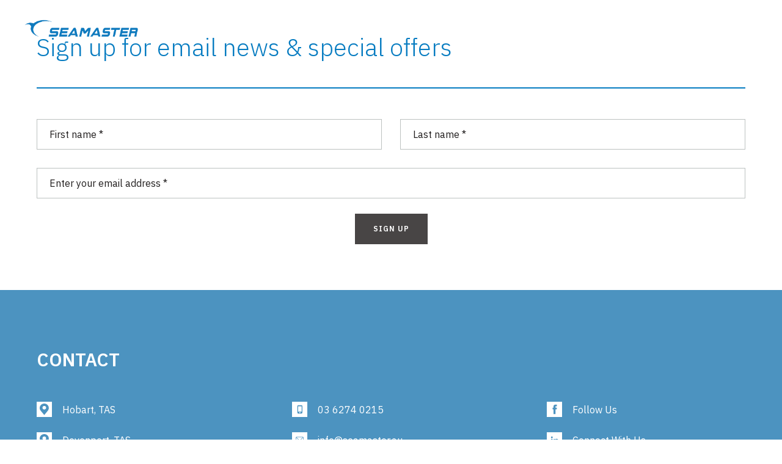

--- FILE ---
content_type: text/css
request_url: https://seamaster.au/wp-content/themes/seamaster/assets/css/main.min.css
body_size: 19166
content:
.flex-direction-nav a,.flex-direction-nav a:before{color:rgba(0,0,0,.8);text-shadow:1px 1px 0 rgba(255,255,255,.3)}@font-face{font-family:flexslider-icon;src:url(fonts/flexslider-icon.eot);src:url(fonts/flexslider-icon.eot?#iefix) format("embedded-opentype"),url(fonts/flexslider-icon.woff) format("woff"),url(fonts/flexslider-icon.ttf) format("truetype"),url(fonts/flexslider-icon.svg#flexslider-icon) format("svg");font-weight:400;font-style:normal}.flex-container a:hover,.flex-slider a:hover{outline:0}.flex-control-nav,.flex-direction-nav,.slides,.slides>li{margin:0;padding:0;list-style:none}.flex-pauseplay span{text-transform:capitalize}.flexslider{padding:0;margin:0 0 60px;background:#fff;border:4px solid #fff;position:relative;zoom:1;border-radius:4px;-o-box-shadow:"" 0 1px 4px rgba(0,0,0,.2);box-shadow:"" 0 1px 4px rgba(0,0,0,.2)}.flexslider .slides>li{display:none;-webkit-backface-visibility:hidden}.flexslider .slides:after{content:"\0020";display:block;clear:both;visibility:hidden;line-height:0;height:0}html[xmlns] .flexslider .slides{display:block}* html .flexslider .slides{height:1%}.no-js .flexslider .slides>li:first-child{display:block}.flexslider .slides{zoom:1}.flexslider .slides img{width:100%;display:block;height:auto;-moz-user-select:none}.flex-viewport{max-height:2000px;transition:all 1s ease}.loading .flex-viewport{max-height:300px}@-moz-document url-prefix(){.loading .flex-viewport{max-height:none}}.carousel li{margin-right:5px}.flex-direction-nav a{text-decoration:none;display:block;width:40px;height:40px;margin:-20px 0 0;position:absolute;top:50%;z-index:10;overflow:hidden;opacity:0;cursor:pointer;transition:all .3s ease-in-out}.flex-direction-nav a:before{font-family:flexslider-icon;font-size:40px;display:inline-block;content:'\f001'}.flex-direction-nav a.flex-next:before{content:'\f002'}.flex-direction-nav .flex-prev{left:-50px}.flex-direction-nav .flex-next{right:-50px;text-align:right}.flexslider:hover .flex-direction-nav .flex-prev{opacity:.7;left:10px}.flexslider:hover .flex-direction-nav .flex-prev:hover{opacity:1}.flexslider:hover .flex-direction-nav .flex-next{opacity:.7;right:10px}.flexslider:hover .flex-direction-nav .flex-next:hover{opacity:1}.flex-direction-nav .flex-disabled{opacity:0!important;filter:alpha(opacity=0);cursor:default;z-index:-1}.flex-pauseplay a{display:block;width:20px;height:20px;position:absolute;bottom:5px;left:10px;opacity:.8;z-index:10;overflow:hidden;cursor:pointer;color:#000}.flex-pauseplay a:before{font-family:flexslider-icon;font-size:20px;display:inline-block;content:'\f004'}.flex-pauseplay a:hover{opacity:1}.flex-pauseplay a.flex-play:before{content:'\f003'}.flex-control-nav{width:100%;position:absolute;bottom:-40px;text-align:center}.flex-control-nav li{margin:0 6px;display:inline-block;zoom:1}.flex-control-paging li a{width:11px;height:11px;display:block;background:#666;background:rgba(0,0,0,.5);cursor:pointer;text-indent:-9999px;-o-box-shadow:inset 0 0 3px rgba(0,0,0,.3);box-shadow:inset 0 0 3px rgba(0,0,0,.3);border-radius:20px}.flex-control-paging li a:hover{background:#333;background:rgba(0,0,0,.7)}.flex-control-paging li a.flex-active{background:#000;background:rgba(0,0,0,.9);cursor:default}.flex-control-thumbs{margin:5px 0 0;position:static;overflow:hidden}.flex-control-thumbs li{width:25%;float:left;margin:0}.flex-control-thumbs img{width:100%;height:auto;display:block;opacity:.7;cursor:pointer;-moz-user-select:none;transition:all 1s ease}.flex-control-thumbs img:hover{opacity:1}.flex-control-thumbs .flex-active{opacity:1;cursor:default}@media screen and (max-width:860px){.flex-direction-nav .flex-prev{opacity:1;left:10px}.flex-direction-nav .flex-next{opacity:1;right:10px}}
.slick-list,.slick-slider,.slick-track{position:relative;display:block}.slick-loading .slick-slide,.slick-loading .slick-track{visibility:hidden}.slick-slider{box-sizing:border-box;-webkit-user-select:none;-moz-user-select:none;-ms-user-select:none;user-select:none;-webkit-touch-callout:none;-khtml-user-select:none;-ms-touch-action:pan-y;touch-action:pan-y;-webkit-tap-highlight-color:transparent}.slick-list{overflow:hidden;margin:0;padding:0}.slick-list:focus{outline:0}.slick-list.dragging{cursor:pointer;cursor:hand}.slick-slider .slick-list,.slick-slider .slick-track{transform:translate3d(0,0,0)}.slick-track{top:0;left:0;margin-left:auto;margin-right:auto}.slick-track:after,.slick-track:before{display:table;content:''}.slick-track:after{clear:both}.slick-slide{display:none;float:left;height:100%;min-height:1px}[dir=rtl] .slick-slide{float:right}.slick-slide img{display:block}.slick-slide.slick-loading img{display:none}.slick-slide.dragging img{pointer-events:none}.slick-initialized .slick-slide{display:block}.slick-vertical .slick-slide{display:block;height:auto;border:1px solid transparent}.slick-arrow.slick-hidden{display:none}
.select2-container{box-sizing:border-box;display:inline-block;margin:0;position:relative;vertical-align:middle}.select2-container .select2-selection--single{box-sizing:border-box;cursor:pointer;display:block;height:28px;-moz-user-select:none;-ms-user-select:none;user-select:none;-webkit-user-select:none}.select2-container .select2-selection--single .select2-selection__rendered{display:block;padding-left:8px;padding-right:20px;overflow:hidden;text-overflow:ellipsis;white-space:nowrap}.select2-container .select2-selection--single .select2-selection__clear{position:relative}.select2-container[dir=rtl] .select2-selection--single .select2-selection__rendered{padding-right:8px;padding-left:20px}.select2-container .select2-selection--multiple{box-sizing:border-box;cursor:pointer;display:block;min-height:32px;-moz-user-select:none;-ms-user-select:none;user-select:none;-webkit-user-select:none}.select2-container .select2-selection--multiple .select2-selection__rendered{display:inline-block;overflow:hidden;padding-left:8px;text-overflow:ellipsis;white-space:nowrap}.select2-container .select2-search--inline{float:left}.select2-container .select2-search--inline .select2-search__field{box-sizing:border-box;border:none;font-size:100%;margin-top:5px;padding:0}.select2-container .select2-search--inline .select2-search__field::-webkit-search-cancel-button{-webkit-appearance:none}.select2-dropdown{background-color:#fff;border:1px solid #aaa;border-radius:4px;box-sizing:border-box;display:block;position:absolute;left:-100000px;width:100%;z-index:1051}.select2-results{display:block}.select2-results__options{list-style:none;margin:0;padding:0}.select2-results__option{padding:6px;-moz-user-select:none;-ms-user-select:none;user-select:none;-webkit-user-select:none}.select2-results__option[aria-selected]{cursor:pointer}.select2-container--open .select2-dropdown{left:0}.select2-container--open .select2-dropdown--above{border-bottom:none;border-bottom-left-radius:0;border-bottom-right-radius:0}.select2-container--open .select2-dropdown--below{border-top:none;border-top-left-radius:0;border-top-right-radius:0}.select2-search--dropdown{display:block;padding:4px}.select2-search--dropdown .select2-search__field{padding:4px;width:100%;box-sizing:border-box}.select2-search--dropdown .select2-search__field::-webkit-search-cancel-button{-webkit-appearance:none}.select2-search--dropdown.select2-search--hide{display:none}.select2-close-mask{border:0;margin:0;padding:0;display:block;position:fixed;left:0;top:0;min-height:100%;min-width:100%;height:auto;width:auto;opacity:0;z-index:99;background-color:#fff;filter:alpha(opacity=0)}.select2-hidden-accessible{border:0!important;clip:rect(0 0 0 0)!important;clip-path:inset(50%)!important;height:1px!important;overflow:hidden!important;padding:0!important;position:absolute!important;width:1px!important;white-space:nowrap!important}.select2-container--classic .select2-results>.select2-results__options,.select2-container--default .select2-results>.select2-results__options{max-height:200px;overflow-y:auto}.select2-container--default .select2-selection--single{background-color:#fff;border:1px solid #aaa;border-radius:4px}.select2-container--default .select2-selection--single .select2-selection__rendered{color:#444;line-height:28px}.select2-container--default .select2-selection--single .select2-selection__clear{cursor:pointer;float:right;font-weight:700}.select2-container--default .select2-selection--single .select2-selection__placeholder{color:#999}.select2-container--default .select2-selection--single .select2-selection__arrow{height:26px;position:absolute;top:1px;right:1px;width:20px}.select2-container--default .select2-selection--single .select2-selection__arrow b{border-color:#888 transparent transparent;border-style:solid;border-width:5px 4px 0;height:0;left:50%;margin-left:-4px;margin-top:-2px;position:absolute;top:50%;width:0}.select2-container--default[dir=rtl] .select2-selection--single .select2-selection__clear{float:left}.select2-container--default[dir=rtl] .select2-selection--single .select2-selection__arrow{left:1px;right:auto}.select2-container--default.select2-container--disabled .select2-selection--single{background-color:#eee;cursor:default}.select2-container--default.select2-container--disabled .select2-selection--single .select2-selection__clear{display:none}.select2-container--default.select2-container--open .select2-selection--single .select2-selection__arrow b{border-color:transparent transparent #888;border-width:0 4px 5px}.select2-container--default .select2-selection--multiple{background-color:#fff;border:1px solid #aaa;border-radius:4px;cursor:text}.select2-container--default .select2-selection--multiple .select2-selection__rendered{box-sizing:border-box;list-style:none;margin:0;padding:0 5px;width:100%}.select2-container--default .select2-selection--multiple .select2-selection__rendered li{list-style:none}.select2-container--default .select2-selection--multiple .select2-selection__clear{cursor:pointer;float:right;font-weight:700;margin-top:5px;margin-right:10px;padding:1px}.select2-container--default .select2-selection--multiple .select2-selection__choice{background-color:#e4e4e4;border:1px solid #aaa;border-radius:4px;cursor:default;float:left;margin-right:5px;margin-top:5px;padding:0 5px}.select2-container--default .select2-selection--multiple .select2-selection__choice__remove{color:#999;cursor:pointer;display:inline-block;font-weight:700;margin-right:2px}.select2-container--default .select2-selection--multiple .select2-selection__choice__remove:hover{color:#333}.select2-container--default[dir=rtl] .select2-selection--multiple .select2-search--inline,.select2-container--default[dir=rtl] .select2-selection--multiple .select2-selection__choice{float:right}.select2-container--default[dir=rtl] .select2-selection--multiple .select2-selection__choice{margin-left:5px;margin-right:auto}.select2-container--default[dir=rtl] .select2-selection--multiple .select2-selection__choice__remove{margin-left:2px;margin-right:auto}.select2-container--default.select2-container--focus .select2-selection--multiple{border:1px solid #000;outline:0}.select2-container--default.select2-container--disabled .select2-selection--multiple{background-color:#eee;cursor:default}.select2-container--default.select2-container--disabled .select2-selection__choice__remove{display:none}.select2-container--default.select2-container--open.select2-container--above .select2-selection--multiple,.select2-container--default.select2-container--open.select2-container--above .select2-selection--single{border-top-left-radius:0;border-top-right-radius:0}.select2-container--default.select2-container--open.select2-container--below .select2-selection--multiple,.select2-container--default.select2-container--open.select2-container--below .select2-selection--single{border-bottom-left-radius:0;border-bottom-right-radius:0}.select2-container--default .select2-search--dropdown .select2-search__field{border:1px solid #aaa}.select2-container--default .select2-search--inline .select2-search__field{background:0 0;border:none;outline:0;box-shadow:none;-webkit-appearance:textfield}.select2-container--default .select2-results__option[role=group]{padding:0}.select2-container--default .select2-results__option[aria-disabled=true]{color:#999}.select2-container--default .select2-results__option[aria-selected=true]{background-color:#ddd}.select2-container--default .select2-results__option .select2-results__option{padding-left:1em}.select2-container--default .select2-results__option .select2-results__option .select2-results__group{padding-left:0}.select2-container--default .select2-results__option .select2-results__option .select2-results__option{margin-left:-1em;padding-left:2em}.select2-container--default .select2-results__option .select2-results__option .select2-results__option .select2-results__option{margin-left:-2em;padding-left:3em}.select2-container--default .select2-results__option .select2-results__option .select2-results__option .select2-results__option .select2-results__option{margin-left:-3em;padding-left:4em}.select2-container--default .select2-results__option .select2-results__option .select2-results__option .select2-results__option .select2-results__option .select2-results__option{margin-left:-4em;padding-left:5em}.select2-container--default .select2-results__option .select2-results__option .select2-results__option .select2-results__option .select2-results__option .select2-results__option .select2-results__option{margin-left:-5em;padding-left:6em}.select2-container--default .select2-results__option--highlighted[aria-selected]{background-color:#5897fb;color:#fff}.select2-container--default .select2-results__group{cursor:default;display:block;padding:6px}.select2-container--classic .select2-selection--single{background-color:#f7f7f7;border:1px solid #aaa;border-radius:4px;outline:0;background-image:linear-gradient(to bottom,#fff 50%,#eee 100%);background-repeat:repeat-x;filter:progid:DXImageTransform.Microsoft.gradient(startColorstr='#FFFFFFFF', endColorstr='#FFEEEEEE', GradientType=0)}.select2-container--classic .select2-selection--single:focus{border:1px solid #5897fb}.select2-container--classic .select2-selection--single .select2-selection__rendered{color:#444;line-height:28px}.select2-container--classic .select2-selection--single .select2-selection__clear{cursor:pointer;float:right;font-weight:700;margin-right:10px}.select2-container--classic .select2-selection--single .select2-selection__placeholder{color:#999}.select2-container--classic .select2-selection--single .select2-selection__arrow{background-color:#ddd;border:none;border-left:1px solid #aaa;border-top-right-radius:4px;border-bottom-right-radius:4px;height:26px;position:absolute;top:1px;right:1px;width:20px;background-image:linear-gradient(to bottom,#eee 50%,#ccc 100%);background-repeat:repeat-x;filter:progid:DXImageTransform.Microsoft.gradient(startColorstr='#FFEEEEEE', endColorstr='#FFCCCCCC', GradientType=0)}.select2-container--classic .select2-selection--single .select2-selection__arrow b{border-color:#888 transparent transparent;border-style:solid;border-width:5px 4px 0;height:0;left:50%;margin-left:-4px;margin-top:-2px;position:absolute;top:50%;width:0}.select2-container--classic[dir=rtl] .select2-selection--single .select2-selection__clear{float:left}.select2-container--classic[dir=rtl] .select2-selection--single .select2-selection__arrow{border:none;border-right:1px solid #aaa;border-radius:4px 0 0 4px;left:1px;right:auto}.select2-container--classic.select2-container--open .select2-selection--single{border:1px solid #5897fb}.select2-container--classic.select2-container--open .select2-selection--single .select2-selection__arrow{background:0 0;border:none}.select2-container--classic.select2-container--open .select2-selection--single .select2-selection__arrow b{border-color:transparent transparent #888;border-width:0 4px 5px}.select2-container--classic.select2-container--open.select2-container--above .select2-selection--single{border-top:none;border-top-left-radius:0;border-top-right-radius:0;background-image:linear-gradient(to bottom,#fff 0,#eee 50%);background-repeat:repeat-x;filter:progid:DXImageTransform.Microsoft.gradient(startColorstr='#FFFFFFFF', endColorstr='#FFEEEEEE', GradientType=0)}.select2-container--classic.select2-container--open.select2-container--below .select2-selection--single{border-bottom:none;border-bottom-left-radius:0;border-bottom-right-radius:0;background-image:linear-gradient(to bottom,#eee 50%,#fff 100%);background-repeat:repeat-x;filter:progid:DXImageTransform.Microsoft.gradient(startColorstr='#FFEEEEEE', endColorstr='#FFFFFFFF', GradientType=0)}.select2-container--classic .select2-selection--multiple{background-color:#fff;border:1px solid #aaa;border-radius:4px;cursor:text;outline:0}.select2-container--classic .select2-selection--multiple:focus{border:1px solid #5897fb}.select2-container--classic .select2-selection--multiple .select2-selection__rendered{list-style:none;margin:0;padding:0 5px}.select2-container--classic .select2-selection--multiple .select2-selection__clear{display:none}.select2-container--classic .select2-selection--multiple .select2-selection__choice{background-color:#e4e4e4;border:1px solid #aaa;border-radius:4px;cursor:default;float:left;margin-right:5px;margin-top:5px;padding:0 5px}.select2-container--classic .select2-selection--multiple .select2-selection__choice__remove{color:#888;cursor:pointer;display:inline-block;font-weight:700;margin-right:2px}.select2-container--classic .select2-selection--multiple .select2-selection__choice__remove:hover{color:#555}.select2-container--classic[dir=rtl] .select2-selection--multiple .select2-selection__choice{float:right;margin-left:5px;margin-right:auto}.select2-container--classic[dir=rtl] .select2-selection--multiple .select2-selection__choice__remove{margin-left:2px;margin-right:auto}.select2-container--classic.select2-container--open .select2-selection--multiple{border:1px solid #5897fb}.select2-container--classic.select2-container--open.select2-container--above .select2-selection--multiple{border-top:none;border-top-left-radius:0;border-top-right-radius:0}.select2-container--classic.select2-container--open.select2-container--below .select2-selection--multiple{border-bottom:none;border-bottom-left-radius:0;border-bottom-right-radius:0}.select2-container--classic .select2-search--dropdown .select2-search__field{border:1px solid #aaa;outline:0}.select2-container--classic .select2-search--inline .select2-search__field{outline:0;box-shadow:none}.select2-container--classic .select2-dropdown{background-color:#fff;border:1px solid transparent}.select2-container--classic .select2-dropdown--above{border-bottom:none}.select2-container--classic .select2-dropdown--below{border-top:none}.select2-container--classic .select2-results__option[role=group]{padding:0}.select2-container--classic .select2-results__option[aria-disabled=true]{color:grey}.select2-container--classic .select2-results__option--highlighted[aria-selected]{background-color:#3875d7;color:#fff}.select2-container--classic .select2-results__group{cursor:default;display:block;padding:6px}.select2-container--classic.select2-container--open .select2-dropdown{border-color:#5897fb}
.slick-dots,.slick-next,.slick-prev{position:absolute;display:block;padding:0}.slick-dots li button:before,.slick-next:before,.slick-prev:before{font-family:slick;-webkit-font-smoothing:antialiased;-moz-osx-font-smoothing:grayscale}.slick-loading .slick-list{background:url(ajax-loader.gif) center center no-repeat #fff}@font-face{font-family:slick;font-weight:400;font-style:normal;src:url(fonts/slick.eot);src:url(fonts/slick.eot?#iefix) format("embedded-opentype"),url(fonts/slick.woff) format("woff"),url(fonts/slick.ttf) format("truetype"),url(fonts/slick.svg#slick) format("svg")}.slick-next,.slick-prev{font-size:0;line-height:0;top:50%;width:20px;height:20px;transform:translate(0,-50%);cursor:pointer;color:transparent;border:none;outline:0;background:0 0}.slick-next:focus,.slick-next:hover,.slick-prev:focus,.slick-prev:hover{color:transparent;outline:0;background:0 0}.slick-next:focus:before,.slick-next:hover:before,.slick-prev:focus:before,.slick-prev:hover:before{opacity:1}.slick-next.slick-disabled:before,.slick-prev.slick-disabled:before{opacity:.25}.slick-next:before,.slick-prev:before{font-size:20px;line-height:1;opacity:.75;color:#fff}.slick-prev{left:-25px}[dir=rtl] .slick-prev{right:-25px;left:auto}.slick-prev:before{content:'←'}.slick-next:before,[dir=rtl] .slick-prev:before{content:'→'}.slick-next{right:-25px}[dir=rtl] .slick-next{right:auto;left:-25px}[dir=rtl] .slick-next:before{content:'←'}.slick-dotted.slick-slider{margin-bottom:30px}.slick-dots{bottom:-25px;width:100%;margin:0;list-style:none;text-align:center}.slick-dots li{position:relative;display:inline-block;width:20px;height:20px;margin:0 5px;padding:0;cursor:pointer}.slick-dots li button{font-size:0;line-height:0;display:block;width:20px;height:20px;padding:5px;cursor:pointer;color:transparent;border:0;outline:0;background:0 0}.slick-dots li button:focus,.slick-dots li button:hover{outline:0}.slick-dots li button:focus:before,.slick-dots li button:hover:before{opacity:1}.slick-dots li button:before{font-size:6px;line-height:20px;position:absolute;top:0;left:0;width:20px;height:20px;content:'•';text-align:center;opacity:.25;color:#000}.slick-dots li.slick-active button:before{opacity:.75;color:#000}
.owl-carousel,.owl-carousel .owl-item{-webkit-tap-highlight-color:transparent;position:relative}.owl-carousel{display:none;width:100%;z-index:1}.owl-carousel .owl-stage{position:relative;-ms-touch-action:pan-Y;touch-action:manipulation;-moz-backface-visibility:hidden}.owl-carousel .owl-stage:after{content:".";display:block;clear:both;visibility:hidden;line-height:0;height:0}.owl-carousel .owl-stage-outer{position:relative;overflow:hidden;-webkit-transform:translate3d(0,0,0)}.owl-carousel .owl-item,.owl-carousel .owl-wrapper{-webkit-backface-visibility:hidden;-moz-backface-visibility:hidden;-ms-backface-visibility:hidden;-webkit-transform:translate3d(0,0,0);-moz-transform:translate3d(0,0,0);-ms-transform:translate3d(0,0,0)}.owl-carousel .owl-item{min-height:1px;float:left;-webkit-backface-visibility:hidden;-webkit-touch-callout:none}.owl-carousel .owl-item img{display:block;width:100%}.owl-carousel .owl-dots.disabled,.owl-carousel .owl-nav.disabled{display:none}.no-js .owl-carousel,.owl-carousel.owl-loaded{display:block}.owl-carousel .owl-dot,.owl-carousel .owl-nav .owl-next,.owl-carousel .owl-nav .owl-prev{cursor:pointer;-webkit-user-select:none;-moz-user-select:none;-ms-user-select:none;user-select:none}.owl-carousel .owl-nav button.owl-next,.owl-carousel .owl-nav button.owl-prev,.owl-carousel button.owl-dot{background:0 0;color:inherit;border:none;padding:0!important;font:inherit}.owl-carousel.owl-loading{opacity:0;display:block}.owl-carousel.owl-hidden{opacity:0}.owl-carousel.owl-refresh .owl-item{visibility:hidden}.owl-carousel.owl-drag .owl-item{-ms-touch-action:pan-y;touch-action:pan-y;-webkit-user-select:none;-moz-user-select:none;-ms-user-select:none;user-select:none}.owl-carousel.owl-grab{cursor:move;cursor:grab}.owl-carousel.owl-rtl{direction:rtl}.owl-carousel.owl-rtl .owl-item{float:right}.owl-carousel .animated{animation-duration:1s;animation-fill-mode:both}.owl-carousel .owl-animated-in{z-index:0}.owl-carousel .owl-animated-out{z-index:1}.owl-carousel .fadeOut{animation-name:fadeOut}@keyframes fadeOut{0%{opacity:1}100%{opacity:0}}.owl-height{transition:height .5s ease-in-out}.owl-carousel .owl-item .owl-lazy{opacity:0;transition:opacity .4s ease}.owl-carousel .owl-item .owl-lazy:not([src]),.owl-carousel .owl-item .owl-lazy[src^=""]{max-height:0}.owl-carousel .owl-item img.owl-lazy{transform-style:preserve-3d}.owl-carousel .owl-video-wrapper{position:relative;height:100%;background:#000}.owl-carousel .owl-video-play-icon{position:absolute;height:80px;width:80px;left:50%;top:50%;margin-left:-40px;margin-top:-40px;background:url(owl.video.play.png) no-repeat;cursor:pointer;z-index:1;-webkit-backface-visibility:hidden;transition:transform .1s ease}.owl-carousel .owl-video-play-icon:hover{transform:scale(1.3,1.3)}.owl-carousel .owl-video-playing .owl-video-play-icon,.owl-carousel .owl-video-playing .owl-video-tn{display:none}.owl-carousel .owl-video-tn{opacity:0;height:100%;background-position:center center;background-repeat:no-repeat;background-size:contain;transition:opacity .4s ease}.owl-carousel .owl-video-frame{position:relative;z-index:1;height:100%;width:100%}
.mfp-bg,.mfp-wrap{position:fixed;left:0;top:0}.mfp-bg,.mfp-container,.mfp-wrap{height:100%;width:100%}.mfp-arrow:after,.mfp-arrow:before,.mfp-container:before,.mfp-figure:after{content:''}.mfp-bg{z-index:1042;overflow:hidden;background:#0b0b0b;opacity:.8}.mfp-wrap{z-index:1043;outline:0!important;-webkit-backface-visibility:hidden}.mfp-container{text-align:center;position:absolute;left:0;top:0;padding:0 8px;box-sizing:border-box}.mfp-container:before{display:inline-block;height:100%;vertical-align:middle}.mfp-align-top .mfp-container:before{display:none}.mfp-content{position:relative;display:inline-block;vertical-align:middle;margin:0 auto;text-align:left;z-index:1045}.mfp-ajax-holder .mfp-content,.mfp-inline-holder .mfp-content{width:100%;cursor:auto}.mfp-ajax-cur{cursor:progress}.mfp-zoom-out-cur,.mfp-zoom-out-cur .mfp-image-holder .mfp-close{cursor:zoom-out}.mfp-zoom{cursor:pointer;cursor:zoom-in}.mfp-auto-cursor .mfp-content{cursor:auto}.mfp-arrow,.mfp-close,.mfp-counter,.mfp-preloader{-webkit-user-select:none;-moz-user-select:none;-ms-user-select:none;user-select:none}.mfp-loading.mfp-figure{display:none}.mfp-hide{display:none!important}.mfp-preloader{color:#CCC;position:absolute;top:50%;width:auto;text-align:center;margin-top:-.8em;left:8px;right:8px;z-index:1044}.mfp-preloader a{color:#CCC}.mfp-close,.mfp-preloader a:hover{color:#FFF}.mfp-s-error .mfp-content,.mfp-s-ready .mfp-preloader{display:none}button.mfp-arrow,button.mfp-close{overflow:visible;cursor:pointer;background:0 0;border:0;-webkit-appearance:none;display:block;outline:0;padding:0;z-index:1046;box-shadow:none;-ms-touch-action:manipulation;touch-action:manipulation}.mfp-figure:after,.mfp-iframe-scaler iframe{box-shadow:0 0 8px rgba(0,0,0,.6);position:absolute;left:0}button::-moz-focus-inner{padding:0;border:0}.mfp-close{width:44px;height:44px;line-height:44px;position:absolute;right:0;top:0;text-decoration:none;text-align:center;opacity:.65;padding:0 0 18px 10px;font-style:normal;font-size:28px;font-family:Arial,Baskerville,monospace}.mfp-close:focus,.mfp-close:hover{opacity:1}.mfp-close:active{top:1px}.mfp-close-btn-in .mfp-close{color:#333}.mfp-iframe-holder .mfp-close,.mfp-image-holder .mfp-close{color:#FFF;right:-6px;text-align:right;padding-right:6px;width:100%}.mfp-counter{position:absolute;top:0;right:0;color:#CCC;font-size:12px;line-height:18px;white-space:nowrap}.mfp-figure,img.mfp-img{line-height:0}.mfp-arrow{position:absolute;opacity:.65;margin:-55px 0 0;top:50%;padding:0;width:90px;height:110px;-webkit-tap-highlight-color:transparent}.mfp-arrow:active{margin-top:-54px}.mfp-arrow:focus,.mfp-arrow:hover{opacity:1}.mfp-arrow:after,.mfp-arrow:before{display:block;width:0;height:0;position:absolute;left:0;top:0;margin-top:35px;margin-left:35px;border:inset transparent}.mfp-arrow:after{border-top-width:13px;border-bottom-width:13px;top:8px}.mfp-arrow:before{border-top-width:21px;border-bottom-width:21px;opacity:.7}.mfp-arrow-left{left:0}.mfp-arrow-left:after{border-right:17px solid #FFF;margin-left:31px}.mfp-arrow-left:before{margin-left:25px;border-right:27px solid #3F3F3F}.mfp-arrow-right{right:0}.mfp-arrow-right:after{border-left:17px solid #FFF;margin-left:39px}.mfp-arrow-right:before{border-left:27px solid #3F3F3F}.mfp-iframe-holder{padding-top:40px;padding-bottom:40px}.mfp-iframe-holder .mfp-content{line-height:0;width:100%;max-width:900px}.mfp-image-holder .mfp-content,img.mfp-img{max-width:100%}.mfp-iframe-holder .mfp-close{top:-40px}.mfp-iframe-scaler{width:100%;height:0;overflow:hidden;padding-top:56.25%}.mfp-iframe-scaler iframe{display:block;top:0;width:100%;height:100%;background:#000}.mfp-figure:after,img.mfp-img{width:auto;height:auto;display:block}img.mfp-img{box-sizing:border-box;padding:40px 0;margin:0 auto}.mfp-figure:after{top:40px;bottom:40px;right:0;z-index:-1;background:#444}.mfp-figure small{color:#BDBDBD;display:block;font-size:12px;line-height:14px}.mfp-figure figure{margin:0}.mfp-bottom-bar{margin-top:-36px;position:absolute;top:100%;left:0;width:100%;cursor:auto}.mfp-title{text-align:left;line-height:18px;color:#F3F3F3;word-wrap:break-word;padding-right:36px}.mfp-gallery .mfp-image-holder .mfp-figure{cursor:pointer}@media screen and (max-width:800px) and (orientation:landscape),screen and (max-height:300px){.mfp-img-mobile .mfp-image-holder{padding-left:0;padding-right:0}.mfp-img-mobile img.mfp-img{padding:0}.mfp-img-mobile .mfp-figure:after{top:0;bottom:0}.mfp-img-mobile .mfp-figure small{display:inline;margin-left:5px}.mfp-img-mobile .mfp-bottom-bar{background:rgba(0,0,0,.6);bottom:0;margin:0;top:auto;padding:3px 5px;position:fixed;box-sizing:border-box}.mfp-img-mobile .mfp-bottom-bar:empty{padding:0}.mfp-img-mobile .mfp-counter{right:5px;top:3px}.mfp-img-mobile .mfp-close{top:0;right:0;width:35px;height:35px;line-height:35px;background:rgba(0,0,0,.6);position:fixed;text-align:center;padding:0}}@media all and (max-width:900px){.mfp-arrow{transform:scale(.75)}.mfp-arrow-left{transform-origin:0}.mfp-arrow-right{transform-origin:100%}.mfp-container{padding-left:6px;padding-right:6px}}
.lb-dataContainer:after,.lb-outerContainer:after{content:"";clear:both}.lb-loader,.lightbox{text-align:center;line-height:0;position:absolute;left:0}body.lb-disable-scrolling{overflow:hidden}.lightboxOverlay{position:absolute;top:0;left:0;z-index:9999;background-color:#000;filter:alpha(Opacity=80);opacity:.8;display:none}.lightbox{width:100%;z-index:10000;font-weight:400;outline:0}.lightbox .lb-image{display:block;height:auto;max-width:inherit;max-height:none;border-radius:3px;border:4px solid #fff}.lightbox a img{border:none}.lb-outerContainer{position:relative;width:250px;height:250px;margin:0 auto;border-radius:4px;background-color:#fff}.lb-outerContainer:after{display:table}.lb-loader{top:43%;height:25%;width:100%}.lb-cancel{display:block;width:32px;height:32px;margin:0 auto;background:url(../images/loading.gif) no-repeat}.lb-nav{position:absolute;top:0;left:0;height:100%;width:100%;z-index:10}.lb-container>.nav{left:0}.lb-nav a{outline:0;background-image:url([data-uri])}.lb-next,.lb-prev{height:100%;cursor:pointer;display:block}.lb-nav a.lb-prev{width:34%;left:0;float:left;background:url(../images/prev.png) left 48% no-repeat;filter:alpha(Opacity=0);opacity:0;transition:opacity .6s}.lb-nav a.lb-prev:hover{filter:alpha(Opacity=100);opacity:1}.lb-nav a.lb-next{width:64%;right:0;float:right;background:url(../images/next.png) right 48% no-repeat;filter:alpha(Opacity=0);opacity:0;transition:opacity .6s}.lb-nav a.lb-next:hover{filter:alpha(Opacity=100);opacity:1}.lb-dataContainer{margin:0 auto;padding-top:5px;width:100%;border-bottom-left-radius:4px;border-bottom-right-radius:4px}.lb-dataContainer:after{display:table}.lb-data{padding:0 4px;color:#ccc}.lb-data .lb-details{width:85%;float:left;text-align:left;line-height:1.1em}.lb-data .lb-caption{font-size:13px;font-weight:700;line-height:1em}.lb-data .lb-caption a{color:#4ae}.lb-data .lb-number{display:block;clear:left;padding-bottom:1em;font-size:12px;color:#999}.lb-data .lb-close{display:block;float:right;width:30px;height:30px;background:url(../images/close.png) top right no-repeat;text-align:right;outline:0;filter:alpha(Opacity=70);opacity:.7;transition:opacity .2s}.lb-data .lb-close:hover{cursor:pointer;filter:alpha(Opacity=100);opacity:1}
.icon:before,[class*=icon-altum]:before,html{-webkit-font-smoothing:antialiased;-moz-osx-font-smoothing:grayscale}.imageContainer,article,footer,header,section{width:100%;position:relative}body.fixed,body.nav-active,body.search-active{overflow:hidden}.icon:before,.title-block h2,h1,h4,h5,p a{text-transform:none}.title-block:after,hr{border:none;box-shadow:none}.icon:before,a,h1 a,h1 a:hover,h2 a,h2 a:hover,h3 a,h3 a:hover,h4 a,h4 a:hover,h5 a,h5 a:hover{text-decoration:none}a,a[data-toggle],a[data-top]{cursor:pointer}.v-box,.v-wrap:before,img{vertical-align:middle}@-webkit-keyframes bounceIt{0%,100%{transform:translate(0,-40%)}50%{transform:translate(.3vw,-40%)}}@-moz-keyframes bounceIt{0%,100%{transform:translate(0,-40%)}50%{transform:translate(.3vw,-40%)}}@keyframes bounceIt{0%,100%{transform:translate(0,-40%)}50%{transform:translate(.3vw,-40%)}}@font-face{font-family:MuseoSans-500;src:url(../fonts/MuseoSans-500.eot?#iefix) format("embedded-opentype"),url(../fonts/MuseoSans-500.woff) format("woff"),url(../fonts/MuseoSans-500.ttf) format("truetype"),url(../fonts/MuseoSans-500.svg#MuseoSans-500) format("svg");font-weight:400;font-style:normal}@font-face{font-family:MuseoSans-300;src:url(../fonts/MuseoSans-300.eot?#iefix) format("embedded-opentype"),url(../fonts/MuseoSans-300.woff) format("woff"),url(../fonts/MuseoSans-300.ttf) format("truetype"),url(../fonts/MuseoSans-300.svg#MuseoSans-300) format("svg");font-weight:400;font-style:normal}@font-face{font-family:MuseoSans-100;src:url(../fonts/MuseoSans-100.eot?#iefix) format("embedded-opentype"),url(../fonts/MuseoSans-100.woff) format("woff"),url(../fonts/MuseoSans-100.ttf) format("truetype"),url(../fonts/MuseoSans-100.svg#MuseoSans-100) format("svg");font-weight:400;font-style:normal}@font-face{font-family:Gotham-Book;src:url(../fonts/Gotham-Book.eot?#iefix) format("embedded-opentype"),url(../fonts/Gotham-Book.woff) format("woff"),url(../fonts/Gotham-Book.ttf) format("truetype"),url(../fonts/Gotham-Book.svg#Gotham-Book) format("svg");font-weight:400;font-style:normal}@font-face{font-family:Gotham-Light;src:url(../fonts/Gotham-Light.eot?#iefix) format("embedded-opentype"),url(../fonts/Gotham-Light.woff) format("woff"),url(../fonts/Gotham-Light.ttf) format("truetype"),url(../fonts/Gotham-Light.svg#Gotham-Light) format("svg");font-weight:400;font-style:normal}@font-face{font-family:Gotham-Medium;src:url(../fonts/Gotham-Medium.eot?#iefix) format("embedded-opentype"),url(../fonts/Gotham-Medium.woff) format("woff"),url(../fonts/Gotham-Medium.ttf) format("truetype"),url(../fonts/Gotham-Medium.svg#Gotham-Medium) format("svg");font-weight:400;font-style:normal}@font-face{font-family:ADAM-CGPRO;src:url(../fonts/ADAM-CGPRO.eot?#iefix) format("embedded-opentype"),url(../fonts/ADAM-CGPRO.woff) format("woff"),url(../fonts/ADAM-CGPRO.ttf) format("truetype"),url(../fonts/ADAM-CGPRO.svg#ADAM.CGPRO) format("svg");font-weight:400;font-style:normal}@font-face{font-family:Mcquoin;src:url(../fonts/Mcquoin.eot);src:url(../fonts/Mcquoin.eot?#iefix) format("embedded-opentype"),url(../fonts/Mcquoin.woff) format("woff"),url(../fonts/Mcquoin.ttf) format("truetype"),url(../fonts/Mcquoin.svg#Mcquoin) format("svg");font-weight:400;font-style:normal}@font-face{font-family:Europa;src:url(../fonts/Europa.eot);src:url(../fonts/Europa.eot?#iefix) format("embedded-opentype"),url(../fonts/Europa.woff) format("woff"),url(../fonts/Europa.ttf) format("truetype"),url(../fonts/Europa.svg#Europa) format("svg");font-weight:400;font-style:normal}@font-face{font-family:altum;src:url(../fonts/altum.eot);src:url(../fonts/altum.eot?#iefix) format("embedded-opentype"),url(../fonts/altum.woff) format("woff"),url(../fonts/altum.ttf) format("truetype"),url(../fonts/altum.svg#altum) format("svg");font-weight:400;font-style:normal}[class*=icon-altum]:before{display:inline-block;font-family:altum;font-style:normal;font-weight:400;line-height:1}.icon-altum-arrow-white-right:before{content:'\0041'}.icon-altum-arrow-white-left:before{content:'\0042'}@font-face{font-family:icons;src:url(../fonts/icons.eot);src:url(../fonts/icons.eot?#iefix) format("eot"),url(../fonts/icons.woff2) format("woff2"),url(../fonts/icons.woff) format("woff"),url(../fonts/icons.ttf) format("truetype"),url(../fonts/icons.svg#icons) format("svg")}.icon:before{font-family:icons;font-style:normal;font-variant:normal;font-weight:400}.icon-01-search:before{content:"\E001"}.icon-02-instagram:before{content:"\E002"}.icon-03-linkdin:before{content:"\E003"}.icon-04-top:before{content:"\E004"}.icon-05-arrow-down:before{content:"\E005"}.icon-06-arrow-top:before{content:"\E006"}.icon-07-right:before{content:"\E007"}.icon-08-left:before{content:"\E008"}.icon-09-facebook:before{content:"\E009"}.icon-10-twitter:before{content:"\E00A"}.icon-11-pinterest:before{content:"\E00B"}.icon-12-email:before{content:"\E00C"}.icon-13-close:before{content:"\E00D"}.icon-14-down:before{content:"\E00E"}.icon-15-next-down:before{content:"\E00F"}.icon-16-underline:before{content:"\E010"}.icon-17-menu:before{content:"\E011"}.icon-18-upload:before{content:"\E012"}*{margin:0;padding:0}*,:after,:before{-webkit-box-sizing:border-box;-moz-box-sizing:border-box;box-sizing:border-box}:focus{outline-color:transparent;outline-style:none}::selection{background:#484545;color:#fff;text-shadow:none}::-webkit-selection{background:#484545;color:#fff;text-shadow:none}::-moz-selection{background:#484545;color:#fff;text-shadow:none}html{-webkit-tap-highlight-color:transparent;font-smoothing:antialiased;text-rendering:optimizeLegibility}body,html{font-family:"IBM Plex Sans",sans-serif;min-height:100%;min-width:260px}body{overflow-x:hidden;text-align:left;height:100%!important;background-color:#fff}body.default main,body.notFound main,body.single-product main,body.woocommerce main{margin-top:81px}@media only screen and (max-width:767px){body.default main,body.notFound main,body.single-product main,body.woocommerce main{margin-top:60px}}main{opacity:0;visibility:hidden;-webkit-transition:opacity .5s ease;-moz-transition:opacity .5s ease;-ms-transition:opacity .5s ease;-o-transition:opacity .5s ease;transition:opacity .5s ease}main.loaded{opacity:1;visibility:visible}.container{width:100%;max-width:1220px;min-width:260px;margin:0 auto;padding:0 30px}.container.no-padding{padding:0}@media only screen and (max-width:768px){.container{padding:0 30px;max-width:inherit}}@media (max-width:767px){.container{padding:0 20px;max-width:inherit}}@media only screen and (max-width:360px){.container{padding:0 20px;max-width:inherit}}.container.default{max-width:50%;padding:0}@media (max-width:1024px){.container.default{max-width:75%}}@media (max-width:833px){.container.default{max-width:100%;padding:0 40px}}@media (max-width:767px){.container.default{padding:0 20px}}body.template-basscare section:last-of-type{padding-bottom:110px!important}img{display:inline;max-width:100%;border:none}.title-block.centered:after,.title-block.image-text:after{display:none}.imageContainer{float:left}.imageContainer .image{position:absolute;top:0;right:0;bottom:0;left:0;background-size:cover}.title-block,body main{position:relative;float:left}.two-thirds{width:calc(66.6666% - 15px);float:left}.two-thirds.left{margin-right:15px}.two-thirds.right{margin-left:15px}.two-thirds .columnTextOne,.two-thirds .columnTextTwo{width:calc(50% - 15px);float:left;margin:0 15px}.two-thirds .columnTextOne{margin-left:0}.two-thirds .columnTextTwo{margin-right:0}@media (max-width:1023px){.two-thirds .columnTextOne,.two-thirds .columnTextTwo{width:100%;margin:0}.two-thirds .columnTextOne{margin-top:25px}.two-thirds{width:100%;margin-left:0!important;margin-right:0!important}}body,button,html,input,select,textarea{font-size:16px;font-weight:400;color:#484545}@media (max-width:767px){.two-thirds .columnTextOne{margin-top:15px}body,button,html,input,select,textarea{font-size:16px}}section{float:left;width:100%}body,header,html{width:100%}body a{color:#4C93C0}body strong{font-weight:600;font-family:"IBM Plex Sans",sans-serif,Arial}body main{width:100%;background:#fff}hr{height:2px}@media only screen and (max-width:767px){hr{height:1px}}.title-block.centered h2:after,.title-block:after{content:'';height:2px}.title-block{width:100%;padding-bottom:70px;margin-bottom:50px}@media only screen and (max-width:767px){.title-block{padding-bottom:30px;margin-bottom:30px}}.title-block:after{position:absolute;width:100%;left:0;bottom:0}.title-block.image-text{padding-bottom:0;margin-bottom:30px}.title-block h2{float:left;width:100%;position:relative;margin-bottom:0;font-size:40px;line-height:1.38}@media only screen and (max-width:767px){.title-block h2{font-size:25px;line-height:1.44}}.title-block.centered{position:relative;float:left;width:100%;text-align:center;padding:0;margin-bottom:60px}ol,ul{padding-left:18px}.title-block.centered h2{position:relative;margin-bottom:25px}.title-block.centered h2:after{position:absolute;width:50px;left:calc(50% - 25px);bottom:-20px;border:none;box-shadow:none;background-color:#bcc1c0}.title-block.centered h3{float:none;display:inline-block;max-width:500px;width:100%;text-align:center;margin-top:50px;font-weight:400;font-size:16px;line-height:1.75;color:#fff;text-transform:none}h3,h4{line-height:1.65}h2,h3{letter-spacing:0;text-transform:uppercase;font-family:"IBM Plex Sans",sans-serif}@media only screen and (max-width:767px){.title-block.centered h3{margin-top:15px}}.title-block.centered h3:last-child{margin-bottom:0}.white{background-color:#fff}.white hr{background-color:#4C93C0}.white blockquote{border-top:2px solid #077CC1;border-bottom:2px solid #077CC1}.dark-blue blockquote,.light-blue blockquote{border-top:2px solid #fff;border-bottom:2px solid #fff}.white .content-block{float:left;width:100%}.white .content-block h1,.white .content-block h2{position:relative;float:left;width:100%}.white .content-block h1:after,.white .content-block h2:after{content:'';height:2px;position:absolute;left:0;width:100%;background-color:#077CC1}.white .content-block h1,.white .content-block h2,.white .content-block h3,.white .content-block h4,.white .content-block h5,.white .content-block h6{color:#077CC1}.dark-blue .title-block h2,.dark-blue a,.dark-blue h1,.dark-blue h2,.dark-blue h3,.dark-blue h4,.dark-blue h5,.dark-blue h6,.dark-blue ol li,.dark-blue p,.dark-blue ul li,.light-blue .title-block h2,.light-blue a,.light-blue h1,.light-blue h2,.light-blue h3,.light-blue h4,.light-blue h5,.light-blue h6,.light-blue ol li,.light-blue p,.light-blue ul li{color:#fff}.dark-blue{background-color:#077CC1}.dark-blue .content-block h1:after,.dark-blue .content-block h2:after,.dark-blue .title-block:after,.dark-blue hr{background-color:#fff}.dark-blue .content-block{float:left;width:100%}.dark-blue .content-block h1,.dark-blue .content-block h2{position:relative;float:left;width:100%}.light-blue{background-color:#4C93C0}.light-blue .content-block h1:after,.light-blue .content-block h2:after,.light-blue .title-block:after,.light-blue hr{background-color:#fff}.light-blue .content-block{float:left;width:100%}.light-blue .content-block h1,.light-blue .content-block h2{position:relative;float:left;width:100%}a,p a{color:#4C93C0}.grey{background-color:#eee}.grey .content-block h1:after,.grey .content-block h2:after,.grey .title-block:after,.stdBtn.dark-blue{background-color:#077CC1}.grey blockquote{border-top:2px solid #077CC1;border-bottom:2px solid #077CC1}.grey .content-block{float:left;width:100%}.grey .content-block h1,.grey .content-block h2{position:relative;float:left;width:100%}.image-container{position:relative}.image-container .image{position:absolute;top:0;right:0;bottom:0;left:0;background-position:center;background-size:cover;background-repeat:no-repeat}.v-wrap{height:100%;white-space:nowrap;text-align:center}.v-wrap:before{content:"";display:inline-block;width:0;margin-right:-.25em;height:100%}.v-box{display:inline-block;white-space:normal}h1{font-weight:600;font-size:50px;margin:0;letter-spacing:normal;line-height:1.2;font-family:"IBM Plex Sans",sans-serif}@media (max-width:767px){h1{font-size:25px;line-height:1.28}}h2{font-weight:300;font-size:40px;margin:0 0 20px;line-height:1.38}@media (max-width:767px){h2{font-size:25px;line-height:1.44}}h3{font-weight:600;font-size:30px;margin:0 0 30px}@media (max-width:767px){h3{font-size:21px;line-height:1.33}}h4{font-family:"IBM Plex Sans",sans-serif;font-weight:300;font-size:30px;margin:0 0 20px;letter-spacing:0}h5,p{font-weight:400;margin:0 0 20px;letter-spacing:0}@media (max-width:767px){h4{font-size:21px;line-height:1.33}}h5{font-size:25px;line-height:1.36}@media (max-width:767px){h5{font-size:18px;line-height:1.56}}p{font-family:"IBM Plex Sans",sans-serif;font-size:16px;line-height:1.75;word-spacing:0}p strong{font-weight:600;font-family:"IBM Plex Sans",sans-serif}p.small{font-size:14px;line-height:1.7}.stdBtn,ol li,ul li{font-size:16px;font-family:"IBM Plex Sans",sans-serif}p a:hover{text-decoration:#808184}a{border:none;-webkit-transition:all .2s ease;-moz-transition:all .2s ease;-ms-transition:all .2s ease;-o-transition:all .2s ease;transition:all .2s ease}.stdBtn,.submit-container input[type=button]{letter-spacing:1px;text-transform:uppercase;-ms-transition:all .3s ease;-o-transition:all .3s ease}a:active,a:focus,a:hover{outline:0}a.light{color:#fff}ul{list-style:disc}ol li,ul li{line-height:1.75;margin-bottom:10px;padding-left:15px}ol li:last-child,ul li:last-child{margin-bottom:40px}ol{list-style:decimal}.circle{-webkit-border-radius:100%;-moz-border-radius:100%;-ms-border-radius:100%;border-radius:100%}.gform_confirmation_wrapper,.gform_wrapper{display:none!important}.button-wrap{float:left;width:100%;margin-top:50px}@media only screen and (max-width:767px){.button-wrap{margin-top:40px}}.checkbox-wrap label,button.mfp-arrow:active{margin-top:0!important}.stdBtn{position:relative;display:inline-block;text-align:center;padding:0 30px;font-weight:600;line-height:50px;height:50px;-webkit-transition:all .3s ease;-moz-transition:all .3s ease;transition:all .3s ease}@media only screen and (max-width:767px){.stdBtn{height:40px;line-height:40px}}@media only screen and (max-width:640px){.stdBtn{width:100%}}.stdBtn.dark-blue{color:#fff}.stdBtn.dark-blue:hover{background-color:#484545}.stdBtn.light-blue{background-color:#4C93C0;color:#fff}.stdBtn.light-blue:hover{background-color:#484545;color:#fff}.stdBtn.white{background-color:#fff;color:#808184}.stdBtn.charcoal,.stdBtn.dark,.stdBtn.white:hover{background-color:#484545;color:#fff}.stdBtn.charcoal:hover,.stdBtn.dark:hover{background-color:#077CC1;color:#fff}.stdBtn.grey{background-color:#eee;color:#484545}.stdBtn.grey:hover{background-color:#484545;color:#fff}.bounce{-webkit-animation:bounce 2.5s infinite;animation:bounce 2.5s both infinite}@-webkit-keyframes bounce{0%,100%{-webkit-transform:translateY(0);opacity:1}50%{-webkit-transform:translateY(-10px);opacity:1}}@-moz-keyframes bounce{0%,100%{-webkit-transform:translateY(0);opacity:1}50%{-webkit-transform:translateY(-10px);opacity:1}}@-o-keyframes bounce{0%,100%{-webkit-transform:translateY(0);opacity:1}50%{-webkit-transform:translateY(-10px);opacity:1}}@keyframes bounce{0%,100%{-webkit-transform:translateY(0);opacity:1}50%{-webkit-transform:translateY(-10px);opacity:1}}.slick-next,.slick-prev{z-index:10}.mfp-bg{background:#fff;opacity:.7}.mfp-close-btn-in .mfp-close:hover,button.mfp-arrow:hover{background-color:transparent}button.mfp-arrow{margin:0!important;width:51px!important;height:102px!important}@media (max-width:1023px){button.mfp-arrow{width:25px!important;height:50px!important}}button.mfp-arrow:before{content:""!important;width:51px!important;height:102px!important;background-size:51px 102px!important;background-repeat:no-repeat!important;background-position:center!important;position:absolute!important;display:block!important;top:calc(50% - 67px)!important;opacity:1!important;margin:0!important;border:none!important}button.mfp-arrow:after{display:none}button.mfp-arrow.mfp-arrow-left:before{left:53px;background-image:url(../images/arrow-dark-left.svg)}button.mfp-arrow.mfp-arrow-right{right:53px}button.mfp-arrow.mfp-arrow-right:before{background-image:url(../images/arrow-dark-right.svg)}@media (max-width:1023px){button.mfp-arrow:before{width:25px!important;height:50px!important;background-size:25px 50px!important;top:calc(50% - 35px)!important}button.mfp-arrow.mfp-arrow-left:before{left:20px}button.mfp-arrow.mfp-arrow-right{right:20px}}.mfp-close-btn-in .mfp-close{color:rgba(0,0,0,.8)!important;opacity:1;font-size:0;width:19px!important;height:19px!important;top:0;right:0;content:'';background-image:url(../images/close-hamburger.svg);background-size:19px 19px;background-position:center;background-repeat:no-repeat}.mfp-iframe-scaler .mfp-close{top:-35px}.mfp-content figcaption .mfp-bottom-bar{margin-top:0;position:absolute;top:auto;bottom:40px;left:0;width:100%;cursor:auto;background-color:rgba(255,255,255,.5);height:38px;padding:0 15px}.mfp-content figcaption .mfp-bottom-bar .mfp-title{font-size:14px;font-family:"IBM Plex Sans",sans-serif;line-height:38px;color:#221f1f}.mfp-content figcaption .mfp-bottom-bar .mfp-counter{font-size:14px;font-family:"IBM Plex Sans",sans-serif;line-height:38px;color:#221f1f;right:15px}.banner-overlay{position:absolute;top:0;left:0;width:100%;height:100%;background-color:rgba(11,8,12,.2);z-index:1}.one-half{width:50%;float:left}@media only screen and (max-width:767px){.one-half{width:100%;height:auto!important;padding-left:0!important;padding-right:0!important}}.one-half.first{float:left;width:calc(50% - 70px)}@media only screen and (max-width:1023px){.one-half.first{width:calc(50% - 35px)}}@media only screen and (max-width:767px){.one-half.first{width:100%}}.one-half.second{float:right;width:calc(50% - 70px)}@media only screen and (max-width:1023px){.one-half.second{width:calc(50% - 35px)}}.content-block{float:left;width:100%}.content-block h1,.content-block h2{position:relative;float:left;width:100%;padding-bottom:70px;margin-bottom:50px}.content-block h1:after,.content-block h2:after{content:'';height:2px;position:absolute;left:0;bottom:0;width:100%}.content-block h3{margin-bottom:30px}@media only screen and (max-width:767px){.one-half.second{width:100%}.content-block h1,.content-block h2{padding-bottom:30px;margin-bottom:30px}.content-block h3{margin-bottom:20px}}.content-block h4,.content-block h5,.content-block h6{margin-bottom:20px}.content-block p:last-child{margin-bottom:40px}@media only screen and (max-width:767px){.content-block p:last-child{margin-bottom:30px}}.alignnone{float:left;max-width:100%;width:100%;margin:50px 0}@media only screen and (max-width:767px){.alignnone{margin:30px 0}}.alignnone img{height:auto}.wp-caption-text{float:left;width:100%;font-size:14px;line-height:1.45;margin-top:20px}blockquote{float:left;width:100%;margin:50px 0;padding:30px 0}blockquote p{font-size:20px;line-height:1.5}blockquote p:last-child{margin-bottom:0!important}@media only screen and (max-width:767px){blockquote{margin:30px 0}blockquote p{font-size:18px}}ul.slick-dots{position:relative;margin-top:50px;text-align:left;height:25px;z-index:10;margin-bottom:0}@media only screen and (max-width:1024px){ul.slick-dots{margin-top:0}}ul.slick-dots li{display:inline-block;height:25px;width:25px;border-radius:0;margin:0 7px;background:#484545;border:1px solid #484545;top:0;cursor:pointer}ul.slick-dots li:first-child{margin-left:0}ul.slick-dots li.slick-active{background-color:#9b9893}ul.slick-dots li button{font-size:0;background-color:transparent;border:none}.submit-container input[type=button],textarea{box-shadow:none;font-family:"IBM Plex Sans",sans-serif;font-size:16px}ul.slick-dots li button:before{display:none}input:focus,select:focus,textarea:focus{outline:0;background-color:none!important}@media only screen and (max-width:640px){section.two-column-text-block .column.first{margin-bottom:30px}section.two-column-text-block .button-wrap{margin-top:30px}.nf-cell{width:100%!important;padding:0!important}textarea{height:344px!important}}input[type=text],input[type=email],input[type=tel],input[type=password]{position:relative;height:50px!important;line-height:50px!important;border:1px solid #bcc1c0;border-radius:0;box-shadow:none;color:#484545;background-color:#fff;padding-left:20px;font-family:"IBM Plex Sans",sans-serif;font-weight:400;font-size:16px;z-index:2;appearance:none;-webkit-appearance:none;-moz-appearance:none}textarea{resize:none;height:344px!important;padding:15px 20px;background-color:#fff;font-weight:400;color:#221f1f;line-height:22px;border:1px solid #bcc1c0;border-radius:0;appearance:none;-webkit-appearance:none;-moz-appearance:none}@media only screen and (max-width:767px){input[type=text],input[type=email],input[type=tel],input[type=password]{height:40px!important;line-height:40px!important;padding-left:10px}textarea{padding:15px 10px}}input[type=text][aria-invalid=false],input[type=email][aria-invalid=false]{border:1px solid #bcc1c0!important}form .one-half{padding:0!important}@media only screen and (max-width:640px){form .one-half{width:100%!important;margin-left:0!important}}.checkbox-wrap>.nf-field-label,.listcheckbox-container ul li>.nf-field-label{margin-left:-10px!important}.submit-container{cursor:pointer;text-align:center}.submit-container input[type=button]{float:left;background-color:#484545!important;width:auto!important;height:50px;border:none;padding:0 30px;border-radius:0;color:#fff!important;font-weight:600;line-height:50px;z-index:2;text-align:center;cursor:pointer;appearance:none;-webkit-appearance:none;-moz-appearance:none;-webkit-transition:all .3s ease;-moz-transition:all .3s ease;transition:all .3s ease}.checkbox-container .nf-error-required-error,.checkbox-wrap label{font-family:"IBM Plex Sans",sans-serif;font-weight:400}.checkbox-wrap label a,footer .footer-top .title-block a{-webkit-transition:all .3s ease;-moz-transition:all .3s ease;-o-transition:all .3s ease}@media only screen and (max-width:640px){.submit-container input[type=button]{width:100%!important}}.submit-container:hover input{background-color:#000;color:#fff}.checkbox-wrap label.nf-checked-label:before,.listcheckbox-container ul li label.nf-checked-label:before,.select2-dropdown{background-color:#fff}.listcheckbox-container label{color:#221f1f;font-size:16px!important}.listcheckbox-container ul li{margin-bottom:30px!important}.listcheckbox-container ul li [type=checkbox]:checked,.listcheckbox-container ul li [type=checkbox]:not(:checked),.listcheckbox-container ul li [type=radio]:checked,.listcheckbox-container ul li [type=radio]:not(:checked){position:absolute;left:-9999px}.listcheckbox-container ul li .checkbox-wrap .nf-field-label{padding-left:0!important}.listcheckbox-container ul li .nf-field-element{width:0!important}.listcheckbox-container ul li label:before{content:'';position:absolute;left:0;top:3px;width:18px;height:18px;border:1px solid #bcc1c0;border-radius:0;background:#fff}.listcheckbox-container ul li label:after{left:3px;top:6px;width:13px;height:13px;opacity:0;position:absolute;content:'';background-image:url(../images/tick.svg);background-size:13px 13px;background-repeat:no-repeat}.listcheckbox-container ul li label.nf-checked-label:after{opacity:1}.checkbox-container .nf-error-required-error{position:relative;bottom:15px;font-size:10px;line-height:10px;color:red;padding-left:0;font-style:normal}.checkbox-wrap{margin-bottom:25px!important}.checkbox-wrap [type=checkbox]:checked,.checkbox-wrap [type=checkbox]:not(:checked),.checkbox-wrap [type=radio]:checked,.checkbox-wrap [type=radio]:not(:checked){position:absolute;left:-9999px}.checkbox-wrap .checkbox-wrap .nf-field-label{padding-left:0!important}.checkbox-wrap .nf-field-element{width:0!important}.checkbox-wrap label{position:relative;padding-left:45px!important;font-size:18px;cursor:pointer;line-height:25px!important;display:inline-block;color:#221f1f;margin-left:0}.checkbox-wrap label:after,.checkbox-wrap label:before{position:absolute;content:''}.nf-response-msg p,.nf-response-msg p a{font-size:21px;line-height:1.4;font-family:"IBM Plex Sans",sans-serif}.checkbox-wrap label:before{left:0;top:0;width:22px;height:22px;border:1px solid #d8d8d8;border-radius:0;background:#fff}.checkbox-wrap label:after{left:5px;top:5px;width:13px;height:13px;opacity:0;background-image:url(../images/close.svg);background-size:13px 13px;background-repeat:no-repeat}.checkbox-wrap label a{color:#000;text-decoration:underline;-ms-transition:all .3s ease;transition:all .3s ease}.checkbox-wrap label a:hover{color:#077CC1}.checkbox-wrap label.nf-checked-label:after{opacity:1}.nf-response-msg{float:left;width:100%;text-align:center}.nf-response-msg p{font-weight:600;color:#077CC1}.nf-response-msg p a{color:#077CC1!important}.nf-field-label label{font-size:12px;line-height:20px;color:#000;font-family:"IBM Plex Sans",sans-serif;font-weight:400!important}.ninja-forms-req-symbol{color:#000!important}body .field-wrap>div input[type=checkbox]{width:15px!important;height:15px!important;font-size:12px!important}.nf-error-field-errors,.nf-field-container.hidden,.nf-form-fields-required,.nf-form-title{display:none}.nf-error-invalid-email{font-family:"IBM Plex Sans",sans-serif;font-weight:400;font-size:10px;color:#000;margin-left:18px}.nf-error-required-error{position:relative;bottom:0;font-family:"IBM Plex Sans",sans-serif;font-weight:400;font-size:12px;line-height:15px;color:red;padding-left:11px;z-index:0}.select2-results__option,span.select2{font-family:"IBM Plex Sans",sans-serif;font-size:16px}span.select2{position:relative;background:#fff;text-align:left!important;top:0!important;left:0;width:100%!important;cursor:pointer;-webkit-appearance:none;-moz-appearance:none;appearance:none;height:50px}.select2-dropdown{border-radius:0;border:1px solid #bcc1c0}.select2-search--dropdown{display:none!important}.select2-container--default .select2-results__option--highlighted[aria-selected]{color:#221f1f;background-color:#4C93C0;padding:6px 20px!important}@media only screen and (max-width:767px){span.select2{height:40px}.select2-container--default .select2-results__option--highlighted[aria-selected]{padding:6px 10px!important}}.select2-container--default .select2-results__option--highlighted[data-selected]{color:#fff}.select2-container--default .select2-selection--single{background-color:#fff;border:none;border-radius:0!important;height:50px!important}.select2-container--default .select2-selection--single .select2-selection__rendered{line-height:50px!important}@media only screen and (max-width:767px){.select2-container--default .select2-selection--single{height:40px!important}.select2-container--default .select2-selection--single .select2-selection__rendered{line-height:40px!important;padding-left:10px!important}}.select2-results__option{margin-bottom:0;color:#221f1f;padding:6px 20px!important}.select2-container--default .select2-selection--single .select2-selection__arrow{height:50px;position:absolute;top:13px!important;right:5px!important;width:20px}@media only screen and (max-width:767px){.select2-results__option{padding:6px 10px!important}.select2-container--default .select2-selection--single .select2-selection__arrow{height:40px;top:7px!important}}.select2-hidden-accessible{border:0!important;clip:rect(0 0 0 0)!important;-webkit-clip-path:inset(50%)!important;clip-path:inset(50%)!important;height:1px!important;overflow:hidden!important;padding:0!important;position:absolute!important;width:100%!important;white-space:nowrap!important}.select2-container--default .select2-selection--single .select2-selection__rendered{color:#221f1f;padding-left:20px!important}@media only screen and (max-width:767px){.select2-container--default .select2-selection--single .select2-selection__rendered{padding-left:10px!important;line-height:40px}}::-webkit-input-placeholder{opacity:1!important;color:#221f1f;font-family:"IBM Plex Sans",sans-serif;font-weight:400;font-size:16px;text-transform:none}::-moz-placeholder{opacity:1!important;color:#221f1f;font-family:"IBM Plex Sans",sans-serif;font-weight:400;font-size:16px;text-transform:none}:-ms-input-placeholder{opacity:1!important;color:#221f1f;font-family:"IBM Plex Sans",sans-serif;font-weight:400;font-size:16px;text-transform:none}:-moz-placeholder{opacity:1!important;color:#221f1f;font-family:"IBM Plex Sans",sans-serif;font-weight:400;font-size:16px;text-transform:none}article,section{margin:0 auto}article.full-padding,section.full-padding{padding:120px 0}@media only screen and (max-width:767px){article.full-padding,section.full-padding{padding:60px 0}}article.half-padding,section.half-padding{padding:80px 0}article div.centered,section div.centered{display:table}article div.centered center,section div.centered center{display:table-cell;vertical-align:middle}article.full,article.half,article.quarter,article.third,section.full,section.half,section.quarter,section.third{float:left}article.quarter,section.quarter{width:25%}article.third,section.third{width:33.33%}article.half,section.half{width:50%}article.full,section.full{width:100%}article.full:after,section.full:after{content:'';display:block;clear:both}article.light,article.white,section.light,section.white{background-color:#fff}article.dark,section.dark{background-color:#484545}article.dark a,article.dark h1,article.dark h2,article.dark h3,article.dark input,article.dark p,section.dark a,section.dark h1,section.dark h2,section.dark h3,section.dark input,section.dark p{color:#fff;border-color:#fff;letter-spacing:2px}article.dark input::-webkit-input-placeholder,section.dark input::-webkit-input-placeholder{color:#fff}article.dark input:-moz-placeholder,section.dark input:-moz-placeholder{color:#fff}article.dark input::-moz-placeholder,section.dark input::-moz-placeholder{color:#fff}article.dark input:-ms-input-placeholder,section.dark input:-ms-input-placeholder{color:#fff}article.dark a.button,section.dark a.button{border-color:#fff;color:#fff}article.dark a.button:hover,section.dark a.button:hover{background-color:#fff;color:rgba(0,0,0,.9)}@media print{blockquote,img,pre,tr{page-break-inside:avoid}*{background:0 0!important;color:#000!important;box-shadow:none!important;text-shadow:none!important}a,a:visited{text-decoration:underline}a[href]:after{content:" (" attr(href) ")"}abbr[title]:after{content:" (" attr(title) ")"}.ir a:after,a[href^="javascript:"]:after,a[href^="#"]:after{content:""}blockquote,pre{border:1px solid #999}thead{display:table-header-group}img{max-width:100%!important}@page{margin:.5cm}h2,h3,p{orphans:3;widows:3}h2,h3{page-break-after:avoid}}div[data-carousel]{opacity:0;-webkit-transition:all .5s ease;-moz-transition:all .5s ease;-ms-transition:all .5s ease;-o-transition:all .5s ease;transition:all .5s ease}div[data-carousel].active{opacity:1}div.owl-nav{position:absolute;top:45%;right:0}div.owl-nav div.owl-next,div.owl-nav div.owl-prev{display:inline-block;cursor:pointer}div.owl-nav div.owl-next:after,div.owl-nav div.owl-prev:after{font-family:icons;font-weight:400;font-size:57px;color:#77736f}@media only screen and (max-width:360px){div.owl-nav div.owl-next:after,div.owl-nav div.owl-prev:after{font-size:28px}}div.owl-nav div.owl-prev{float:left;-webkit-transition:all .6s ease;-moz-transition:all .6s ease;-ms-transition:all .6s ease;-o-transition:all .6s ease;transition:all .6s ease;margin-left:10px}div.owl-nav div.owl-next,div.owl-nav div.owl-prev:hover{-webkit-transition:all .6s ease;-moz-transition:all .6s ease;-ms-transition:all .6s ease;-o-transition:all .6s ease}div.owl-nav div.owl-prev:after{cursor:pointer;content:"\E008"}div.owl-nav div.owl-prev:hover{transition:all .6s ease;margin-left:0}div.owl-nav div.owl-next{float:right;transition:all .6s ease;margin-right:10px}div.owl-nav div.owl-next:after{cursor:pointer;content:"\E007"}div.owl-nav div.owl-next:hover{-webkit-transition:all .6s ease;-moz-transition:all .6s ease;-ms-transition:all .6s ease;-o-transition:all .6s ease;transition:all .6s ease;margin-right:0}div.owl-dots{position:absolute;bottom:30px;left:0;right:0;text-align:center;display:none!important}div.owl-dots div.owl-dot{display:inline-block;height:12px;width:12px;border-radius:50%;margin:0 4px;background:#a3a3a3}div.owl-dots div.owl-dot.active{background-color:#2a2a2a}div.flexslider{border:none;border-radius:0;opacity:0;margin:0;-webkit-transition:all .5s ease;-moz-transition:all .5s ease;-ms-transition:all .5s ease;-o-transition:all .5s ease;transition:all .5s ease}div.flexslider.active{opacity:1}ul.flex-direction-nav{position:absolute;top:49%;left:60px;right:60px;z-index:2000}ul.flex-direction-nav li{display:inline-block}ul.flex-direction-nav li a{border:none;background:0 0;opacity:1!important;text-align:center!important;cursor:pointer;width:44px;height:44px;background-color:rgba(255,255,255,.5)}ul.flex-direction-nav li a:before{display:block;font-family:skeleticons!important;font-weight:400;color:#000;width:44px;height:44px;line-height:44px;text-shadow:none;font-size:23px}@media only screen and (max-width:768px){ul.flex-direction-nav li a:before{font-size:23px}}.gm-style,.gm-style .gm-style-iw-d,.gm-style .gm-style-iw-d div{font-size:16px;line-height:20px;font-family:"IBM Plex Sans",sans-serif}ul.flex-direction-nav li a:hover{opacity:1}ul.flex-direction-nav li.flex-nav-prev{float:left}ul.flex-direction-nav li.flex-nav-prev a{left:0!important}ul.flex-direction-nav li.flex-nav-prev a:before{content:""}ul.flex-direction-nav li.flex-nav-next{float:right}ul.flex-direction-nav li.flex-nav-next a{right:0!important}ul.flex-direction-nav li.flex-nav-next a:before{content:""}ol.flex-control-paging{position:absolute;bottom:40px;text-align:left;z-index:2000;display:none}ol.flex-control-paging li{display:inline-block;margin:0 0 0 5px;height:10px;width:10px}ol.flex-control-paging li a{position:relative;display:block;height:12px;width:12px;border:none;box-shadow:none;text-indent:-9999px;text-align:center;color:#a3a3a3;background-color:#a3a3a3}ol.flex-control-paging li a.flex-active{background-color:rgba(0,0,0,.9)}section.mapBlock{width:100%;float:left;margin-bottom:40px}section.mapBlock.mobile{display:none}@media (max-width:767px){section.mapBlock{margin-bottom:20px}section.mapBlock.desktop{display:none}section.mapBlock.mobile{display:block}}section.mapBlock .googleMapWrapper{width:100%;float:left;height:calc(100vh - 80px)}@media only screen and (max-width:1024px){section.mapBlock .googleMapWrapper{height:calc(100vh - 80px)}}@media only screen and (max-width:767px){article.half-padding,section.half-padding{padding:40px 0}section.mapBlock .googleMapWrapper{height:calc(100vh - 72px)}}section.mapBlock .googleMapWrapper .googleMap{position:absolute;top:0;left:0;right:0;bottom:0}.gm-style-cc,.gmnoprint a,.gmnoprint span{display:none}.gm-style .gm-style-iw-c button img,.gm-style .gm-style-iw-t::after,.gm-style-iw-t::before{display:none!important}.gmnoprint div{background:0 0!important}.gm-style .gm-style-iw-c{background-color:red;border-radius:0;padding:20px!important;top:5px;text-align:center;max-width:170px!important}.gm-style .gm-style-iw-c button{width:100%!important;height:100%!important;top:0!important;right:0!important}.gm-style .gm-style-iw-d{background-color:red;color:#fff;overflow:visible!important}.gm-style .gm-style-iw-d div{background-color:red;color:#fff}.gm-style-iw{padding:10px}.gm-style-iw h3{font-size:19px;margin-bottom:10px}.gm-style-iw h3 span{display:block;padding-top:10px;font-size:14px;font-family:"IBM Plex Sans",sans-serif}.gm-style-iw p{font-size:14px;margin-bottom:10px;line-height:1.3}.gm-style-iw p a{font-weight:700;font-style:normal;color:rgba(0,0,0,.9)}.gm-style-iw p a:before{content:'\E003';font-family:icons;font-size:4px;padding-right:4px}.filterButtonContainer{position:absolute;bottom:40px;left:0;z-index:10}.filterButtonContainer .container .checkboxButton{background-color:#fff;position:relative;float:left;margin-right:1px}.filterButtonContainer .container .checkboxButton label{float:left}.filterButtonContainer .container .checkboxButton label span.checkbox-text{text-align:center;display:block;color:rgba(0,0,0,.9);line-height:38px;cursor:pointer;font-family:"IBM Plex Sans",sans-serif;font-size:16px;padding:0 11px;text-transform:none}.filterButtonContainer .container .checkboxButton label input{position:absolute;top:-20px;visibility:hidden}.filterButtonContainer .container .checkboxButton input:checked+span{color:rgba(0,0,0,.4)}body.subscribe .sign-up{display:none}footer{float:left;width:100%;position:relative}footer .sign-up{float:left;width:100%;padding:50px 0}footer .sign-up .title-block{padding-bottom:40px}footer .sign-up .title-block h2{color:#077CC1}footer .sign-up .title-block:after{background-color:#077CC1}footer .footer-top{float:left;width:100%;background-color:#4C93C0;padding:90px 0 80px}@media only screen and (max-width:767px){footer .footer-top{padding:50px 0}}footer .footer-top .title-block{float:left;width:100%;margin-bottom:45px;padding-bottom:0}@media only screen and (max-width:767px){footer .footer-top .title-block{margin-bottom:30px}}footer .footer-top .title-block h2{margin-bottom:0}footer .footer-top .title-block a{font-family:"IBM Plex Sans",sans-serif;font-weight:600;font-size:30px;line-height:1.6;color:#fff;text-transform:uppercase;opacity:1;-ms-transition:all .3s ease;transition:all .3s ease}footer .footer-top .columns-wrapper .column:first-child .locations .location a.map-pin,footer .footer-top .columns-wrapper .column:nth-child(2) .get-in-touch a{border:none;-webkit-transition:all .3s ease;-moz-transition:all .3s ease;-ms-transition:all .3s ease;-o-transition:all .3s ease;background-color:#fff;margin-right:10px;float:left;clear:both}footer .footer-top .title-block a:hover{opacity:.5}footer .footer-top .columns-wrapper{float:left;width:100%}footer .footer-top .columns-wrapper .column{float:left}footer .footer-top .columns-wrapper .column:first-child{width:36%}@media only screen and (max-width:767px){footer .footer-top .title-block a{font-size:21px}footer .footer-top .columns-wrapper .column:first-child{width:100%;margin-bottom:40px}}footer .footer-top .columns-wrapper .column:first-child .locations{float:left;width:100%}footer .footer-top .columns-wrapper .column:first-child .locations .location{float:left;width:100%;margin-bottom:25px}footer .footer-top .columns-wrapper .column:first-child .locations .location:last-child{margin-bottom:0}footer .footer-top .columns-wrapper .column:first-child .locations .location a.map-pin{position:relative;width:25px;height:25px;border-radius:0;opacity:1;transition:all .3s ease}footer .footer-top .columns-wrapper .column:first-child .locations .location a.map-pin:hover{opacity:.8}footer .footer-top .columns-wrapper .column:first-child .locations .location a.map-pin span{width:200px;position:absolute;color:#fff;font-family:"IBM Plex Sans",sans-serif;font-weight:400;font-size:16px;line-height:1.5;top:1px;left:42px}footer .footer-top .columns-wrapper .column:first-child .locations .location a.map-pin img{position:absolute;width:15px;height:19px;top:calc(50% - 9.5px);left:calc(50% - 7.5px)}footer .footer-top .columns-wrapper .column:nth-child(2){width:36%}@media only screen and (max-width:640px){footer .footer-top .columns-wrapper .column:nth-child(2){width:100%;margin-bottom:40px}}footer .footer-top .columns-wrapper .column:nth-child(2) .get-in-touch{float:left;width:100%}footer .footer-top .columns-wrapper .column:nth-child(2) .get-in-touch a{position:relative;width:25px;height:25px;border-radius:0;margin-bottom:25px;opacity:1;transition:all .3s ease}footer .footer-top .columns-wrapper .column:nth-child(2) .get-in-touch a:last-child{margin-bottom:0}footer .footer-top .columns-wrapper .column:nth-child(2) .get-in-touch a:hover{opacity:.8}footer .footer-top .columns-wrapper .column:nth-child(2) .get-in-touch a span{width:200px;position:absolute;color:#fff;font-family:"IBM Plex Sans",sans-serif;font-weight:400;font-size:16px;line-height:1.5;top:1px;left:42px}footer .footer-top .columns-wrapper .column:nth-child(2) .get-in-touch a.phone img{position:absolute;width:9px;height:15px;top:calc(50% - 7.5px);left:calc(50% - 4.5px)}footer .footer-top .columns-wrapper .column:nth-child(2) .get-in-touch a.email img{position:absolute;width:13px;height:11px;top:calc(50% - 5.5px);left:calc(50% - 6.5px)}footer .footer-top .columns-wrapper .column:last-child{width:28%}@media only screen and (max-width:767px){footer .footer-top .columns-wrapper .column:last-child{width:100%;margin-top:30px}}@media only screen and (max-width:640px){footer .footer-top .columns-wrapper .column:last-child{margin-top:0}}footer .footer-top .columns-wrapper .column:last-child a.social{position:relative;float:left;width:25px;height:25px;background-color:#fff;border:none;border-radius:0;margin-right:10px;clear:both;opacity:1;-webkit-transition:all .3s ease;-moz-transition:all .3s ease;-ms-transition:all .3s ease;-o-transition:all .3s ease;transition:all .3s ease}footer .footer-top .columns-wrapper .column:last-child a.social:hover{opacity:.8}footer .footer-top .columns-wrapper .column:last-child a.social span{width:200px;position:absolute;color:#fff;font-family:"IBM Plex Sans",sans-serif;font-weight:400;font-size:16px;line-height:1.5;top:1px;left:42px}footer .footer-top .columns-wrapper .column:last-child a.social img{position:absolute;width:8px;height:17px;top:calc(50% - 8.5px);left:calc(50% - 4px)}footer .footer-bottom{float:left;width:100%;padding:40px 0 30px}footer .footer-bottom .column:first-child{float:left;position:relative;z-index:3;width:36%}@media only screen and (max-width:767px){footer .footer-bottom{padding:30px 0}footer .footer-bottom .column:first-child{width:100%;text-align:center}}footer .footer-bottom .column:first-child span.logo{float:left;width:248px;height:55px;z-index:2}@media only screen and (max-width:1023px){footer .footer-bottom .column:first-child span.logo{width:150px;height:34px}}@media only screen and (max-width:767px){footer .footer-bottom .column:first-child span.logo{float:none;display:inline-block;width:200px;height:44.35px;margin-bottom:30px}footer .footer-bottom .column:nth-child(2){width:100%;text-align:center;margin-bottom:30px}}footer .footer-bottom .column:first-child span.logo a.logoHeader{float:left;width:100%;height:100%}footer .footer-bottom .column:first-child span.logo a.logoHeader img{width:100%}footer .footer-bottom .column:nth-child(2){float:left;margin-top:10px}footer .footer-bottom .column:nth-child(2) .footer-links{font-family:"IBM Plex Sans",sans-serif;font-weight:400;font-size:14px;line-height:1.75}footer .footer-bottom .column:nth-child(2) .footer-links p{font-family:"IBM Plex Sans",sans-serif;font-weight:400;font-size:14px;line-height:1.75;color:#484545;margin-bottom:0}footer .footer-bottom .column:nth-child(2) .footer-links p a{font-size:14px;color:#484545;line-height:1.75}footer .footer-bottom .column:nth-child(2) .footer-links p a:hover{color:#4C93C0}footer .footer-bottom .column:last-child{float:right;width:28%;position:relative;z-index:3;margin-top:10px}@media only screen and (max-width:767px){footer .footer-bottom .column:last-child{width:100%;text-align:center;margin-bottom:0}}footer .footer-bottom .column:last-child .copyright{float:left;width:100%}footer .footer-bottom .column:last-child .copyright p{font-family:"IBM Plex Sans",sans-serif;font-weight:400;font-size:14px;line-height:1.75;color:#9b9893;text-align:left;margin-bottom:0}body.cart header,body.checkout header,body.default header,body.notFound header,body.search header,body.single-product header{background-color:#221f1f;padding:22px 30px 11px}@media only screen and (max-width:1279px){body.cart header,body.checkout header,body.default header,body.notFound header,body.search header,body.single-product header{padding:15px 20px 11px}}body.cart header .container,body.checkout header .container,body.default header .container,body.notFound header .container,body.search header .container,body.single-product header .container{position:relative;float:left;height:100%;max-width:100%;width:100%;border-bottom:none;padding-bottom:0}body.cart header span.logo a.logoHeader,body.checkout header span.logo a.logoHeader,body.default header span.logo a.logoHeader,body.notFound header span.logo a.logoHeader,body.search header span.logo a.logoHeader,body.single-product header span.logo a.logoHeader{width:145px;height:34px}header{position:fixed!important;top:0;width:100%;z-index:99;background-color:transparent;padding:30px 30px 20px;-webkit-transition:all .5s ease;-moz-transition:all .5s ease;-ms-transition:all .5s ease;-o-transition:all .5s ease;transition:all .5s ease}@media only screen and (max-width:1279px){body.cart header .search-button,body.checkout header .search-button,body.default header .search-button,body.notFound header .search-button,body.search header .search-button,body.single-product header .search-button{height:25px}header{padding:20px 20px 17px}}header.scrolled{background-color:#221f1f;padding:22px 30px 11px}@media only screen and (max-width:1279px){header.scrolled{padding:15px 20px 11px}}header.scrolled .container{position:relative;float:left;height:100%;max-width:100%;width:100%;border-bottom:none;padding:0}header.scrolled span.logo a.logoHeader{width:145px;height:34px}@media only screen and (max-width:1279px){header.scrolled .search-button{height:25px}}header.scrolled .search-modal{top:83px}header.scrolled .search-modal .container{padding:0 30px!important}@media only screen and (max-width:767px){footer .footer-bottom .column:last-child .copyright p{text-align:center}header.scrolled .search-modal{top:60px}header.scrolled .search-modal .container{padding:0 20px!important}}header .container{position:relative;float:left;height:100%;max-width:100%;width:100%;border-bottom:1px solid #fff;padding:0 0 20px}@media only screen and (max-width:767px){header .container{padding:0 0 17px}}header span.logo{position:relative;float:left;z-index:9999}header span.logo a.logoHeader{float:left;width:200px;height:45px}@media only screen and (max-width:1279px){header span.logo a.logoHeader{padding-top:0;width:145px;height:34px}}header span.logo a.logoHeader img{width:100%}header .headerRight{float:right;position:relative;padding-top:10px}header .headerRight nav.menu{float:left}@media only screen and (max-width:1279px){header .headerRight{padding-top:4px}header .headerRight nav.menu{display:none}}header .headerRight nav.menu ul{float:left;list-style:none;margin-bottom:0;padding:0}header .headerRight nav.menu ul li{display:inline-block;margin:0 10px;padding:0 0 10px;position:relative}@media only screen and (max-width:1023px){header .headerRight nav.menu ul li{margin:0 8px}}header .headerRight nav.menu ul li.current_page_item a{color:#077CC1}header .headerRight nav.menu ul li:first-child{margin-left:0}header .headerRight nav.menu ul li:last-child{margin-right:0}header .headerRight nav.menu ul li a{font-family:"IBM Plex Sans",sans-serif;font-weight:600;font-size:15px;line-height:1.2;letter-spacing:.2px;color:#fff;text-transform:uppercase;-webkit-transition:all .2s ease;-moz-transition:all .2s ease;-ms-transition:all .2s ease;-o-transition:all .2s ease;transition:all .2s ease}header .headerRight nav.menu ul li a:hover{color:#077CC1}header .headerRight nav.menu ul li:hover ul.sub-menu{visibility:visible;opacity:1}header .headerRight nav.menu ul li>ul.sub-menu{position:absolute;top:36px;left:50%;margin-left:-100px;width:200px;background:#fff;opacity:0;visibility:hidden}header .headerRight nav.menu ul li>ul.sub-menu li{float:left;width:100%;margin:0;padding:0}header .headerRight nav.menu ul li>ul.sub-menu li a{color:#077CC1;float:left;width:100%;text-align:center;padding:10px}header .headerRight nav.menu ul li>ul.sub-menu li a:hover{color:#000}header .headerRight a.cart-button{float:left;margin-left:15px;padding-top:4px}@media only screen and (max-width:1279px){header .headerRight a.cart-button{padding-top:0;margin-left:0}}header .headerRight a.cart-button img{float:left;width:18px;height:18px}header .headerRight a.cart-button span{float:left;font-size:16px;line-height:19px;color:#077CC1;font-weight:600;text-transform:uppercase;margin-right:5px;margin-left:15px}@media only screen and (max-width:767px){header .headerRight a.cart-button span{margin-left:0}}header .headerRight .search-button{float:right;width:40px;height:40px;background-color:transparent;border:none;text-align:center;margin-left:20px}@media only screen and (max-width:1279px){header .headerRight .search-button{margin-right:55px;margin-top:-3px;height:25px}}@media only screen and (max-width:767px){header .headerRight .search-button{margin-right:35px}}header .headerRight .search-button img{display:inline-block;float:none;width:15px;height:14px}@media only screen and (max-width:1279px){header .headerRight .search-button img{width:19px;height:19px}}header .headerRight .buttonWrapper{float:right;position:absolute;z-index:9999;top:-13px;right:-10px;width:50px;height:50px;display:none;background-color:transparent;cursor:pointer}@media only screen and (max-width:1279px){header .headerRight .buttonWrapper{display:block}}header .headerRight .buttonWrapper a.nav,header .headerRight .buttonWrapper a.nav .ham{display:inline-block;-webkit-transition:all ease .2s;-moz-transition:all ease .2s;-o-transition:all ease .2s}header .headerRight .buttonWrapper a.nav{position:absolute;width:50px;height:50px;top:0;left:0;text-align:center;transition:all ease .2s}header .headerRight .buttonWrapper a.nav .ham{width:25px;height:2px;position:relative;top:6px;right:0;vertical-align:bottom;background:#fff;white-space:nowrap;transition:all ease .2s}header .headerRight .buttonWrapper a.nav .ham.active{background-color:transparent}header .headerRight .buttonWrapper a.nav .ham::after,header .headerRight .buttonWrapper a.nav .ham::before{position:absolute;right:0;display:inline-block;width:25px;height:2px;outline:transparent solid 2px;background:#fff;content:''}header .headerRight .buttonWrapper a.nav .ham::after{top:6px;-webkit-transition:all ease .2s;-moz-transition:all ease .2s;-o-transition:all ease .2s;transition:all ease .2s}header .headerRight .buttonWrapper a.nav .ham.active::after{-webkit-transform:translateY(-6px) rotateZ(45deg);-moz-transform:translateY(-6px) rotateZ(45deg);-ms-transform:translateY(-6px) rotateZ(45deg);-o-transform:translateY(-6px) rotateZ(45deg);transform:translateY(-6px) rotateZ(45deg);background-color:#fff}header .headerRight .buttonWrapper a.nav .ham::before{top:-6px;-webkit-transition:all ease .3s;-moz-transition:all ease .3s;-o-transition:all ease .3s;transition:all ease .3s}header .headerRight .buttonWrapper a.nav .ham.active::before{background-color:#fff;-webkit-transform:translateY(6px) rotateZ(-45deg);-moz-transform:translateY(6px) rotateZ(-45deg);-ms-transform:translateY(6px) rotateZ(-45deg);-o-transform:translateY(6px) rotateZ(-45deg);transform:translateY(6px) rotateZ(-45deg)}.mobileMenu{position:fixed;top:0;right:calc(-100% - 50px);z-index:40;background-color:#221f1f;width:100%;height:100vh;overflow-y:scroll;padding:100px 58px 50px;-webkit-transition:all .4s ease;-moz-transition:all .4s ease;-ms-transition:all .4s ease;-o-transition:all .4s ease;transition:all .4s ease;display:none}.search-modal,section.locations-block .locations .location .location-detail .icon{-webkit-transition:all .3s ease;-moz-transition:all .3s ease;-ms-transition:all .3s ease;-o-transition:all .3s ease}@media only screen and (max-width:1279px){.mobileMenu{display:block}}.mobileMenu .mobileMenuContainer{width:100%;float:left}.mobileMenu .mobileMenuContainer .mobileMenuItems{width:100%;float:left;margin-top:0}.mobileMenu .mobileMenuContainer .mobileMenuItems ul{width:100%;float:left;text-align:left;padding-left:0;margin-bottom:30px}.mobileMenu .mobileMenuContainer .mobileMenuItems ul li{width:100%;display:block;margin:0 auto;text-align:left;padding-left:0}.mobileMenu .mobileMenuContainer .mobileMenuItems ul li a{color:#fff;font-family:"IBM Plex Sans",sans-serif;font-weight:400;font-size:25px;line-height:1;margin-bottom:15px;display:inline-block;margin-top:0;letter-spacing:0}.mobileMenu .mobileMenuContainer .mobileMenuItems .contacts{float:left;width:100%;margin-bottom:20px}.mobileMenu .mobileMenuContainer .mobileMenuItems .contacts a{position:relative;float:left;width:40px;height:40px;background-color:#077CC1;border:none;border-radius:0;margin-right:10px}.mobileMenu .mobileMenuContainer .mobileMenuItems .contacts a.phone img{position:absolute;width:13px;height:22px;top:calc(50% - 11px);left:calc(50% - 6.5px)}.mobileMenu .mobileMenuContainer .mobileMenuItems .contacts a.email img{position:absolute;width:20px;height:16px;top:calc(50% - 8px);left:calc(50% - 10px)}.mobileMenu .mobileMenuContainer .mobileMenuItems .follow{float:left;width:100%}.mobileMenu .mobileMenuContainer .mobileMenuItems .follow .title{float:left;width:100%;margin-bottom:20px;color:#fff;font-family:"IBM Plex Sans",sans-serif;font-weight:400;font-size:18px;line-height:1.4;letter-spacing:0}.mobileMenu .mobileMenuContainer .mobileMenuItems .follow a.social{position:relative;float:left;width:40px;height:40px;background-color:#077CC1;border:none;border-radius:0;margin-right:10px}.mobileMenu .mobileMenuContainer .mobileMenuItems .follow a.social.facebook img{position:absolute;width:10px;height:22px;top:calc(50% - 11px);left:calc(50% - 5px)}.mobileMenu.active{right:0}.search-modal{position:fixed;top:101px;left:0;width:100%;background-color:rgba(255,255,255,.95);padding:44px 0 40px;visibility:hidden;opacity:0;transition:all .3s ease}@media only screen and (max-width:767px){.search-modal{top:100px;padding:20px 0}}.search-modal.active{visibility:visible;opacity:1}.search-modal .container{max-width:1120px;width:100%;float:none;border:none;padding:0 30px}@media only screen and (max-width:767px){.search-modal .container{padding:0 20px}}.search-modal .searchForm{float:left;width:100%;position:relative}.search-modal .searchForm input[type=text]{float:left;width:100%!important;font-size:30px!important;padding-bottom:10px;background-color:transparent;border:none;border-bottom:2px solid #484545;padding-left:0}@media only screen and (max-width:767px){.search-modal .searchForm input[type=text]{font-size:18px!important;border-bottom:1px solid #077CC1}}.search-modal .searchForm input[type=image]{position:absolute;width:35px;height:34px;border-bottom:none!important;right:10px;z-index:99}.search-modal .searchForm ::-webkit-input-placeholder{opacity:1!important;color:#484545;font-family:"IBM Plex Sans",sans-serif;font-size:30px;text-transform:none}@media only screen and (max-width:767px){.search-modal .searchForm input[type=image]{width:22px;height:22px;top:6px}.search-modal .searchForm ::-webkit-input-placeholder{font-size:18px}}.search-modal .searchForm ::-moz-placeholder{opacity:1!important;color:#484545;font-family:"IBM Plex Sans",sans-serif;font-size:30px;text-transform:lowercase}@media only screen and (max-width:767px){.search-modal .searchForm ::-moz-placeholder{font-size:18px!important}}.search-modal .searchForm :-ms-input-placeholder{opacity:1!important;color:#077CC1;font-family:"IBM Plex Sans",sans-serif;font-size:40px;text-transform:none}@media only screen and (max-width:767px){.search-modal .searchForm :-ms-input-placeholder{font-size:18px}}.search-modal .searchForm :-moz-placeholder{opacity:1!important;color:#484545;font-family:"IBM Plex Sans",sans-serif;font-size:30px;text-transform:none}.mfp-content{text-align:center}body .mfp-bg{background:#000!important;opacity:.8!important}.enquire-popup,section.locations-block .title-block:after{background-color:#077CC1}.enquire-popup{position:relative;display:inline-block;float:none;max-width:900px;width:100%;padding:80px 170px}@media only screen and (max-width:767px){.search-modal .searchForm :-moz-placeholder{font-size:18px}.enquire-popup{padding:55px 40px}}@media only screen and (max-width:640px){.enquire-popup{padding:55px 20px 20px}}.enquire-popup a.popup-modal-dismiss{position:absolute;top:20px;right:20px;width:20px;height:20px;background-image:url(../images/close.svg);background-size:20px 20px;background-repeat:no-repeat}section.featured-products-block button.slick-arrow.slick-next,section.featured-slider-block button.slick-arrow.slick-next{right:calc(50% - 50px)}.enquire-popup .container{padding:0}.enquire-popup .container .enquire-wrapper{float:left;width:100%}.enquire-popup .container .enquire-wrapper .title{float:left;width:100%;display:block}.enquire-popup .container .enquire-wrapper .title.hide,section.form-block.contact .title-block:after{display:none}.enquire-popup .container .enquire-wrapper .nf-error-msg{color:#fff}.enquire-popup .container .enquire-wrapper .nf-response-msg{float:left;width:100}.enquire-popup .container .enquire-wrapper .nf-response-msg p{text-align:left;font-family:"IBM Plex Sans",sans-serif;font-weight:300;color:#fff;font-size:24px;line-height:36px;margin-bottom:0}.enquire-popup .container .enquire-wrapper .nf-response-msg p:last-child{margin-top:35px}.enquire-popup .container .enquire-wrapper .nf-response-msg p a.stdBtn{text-decoration:none}.enquire-popup .container .enquire-wrapper h2{float:left;width:100%;text-align:left;color:#fff;font-weight:300;font-size:40px;line-height:1.25;margin-bottom:40px;text-transform:none}.enquire-popup .select2{width:100%!important}section.banner.small{height:450px}@media only screen and (max-width:640px){section.banner.small{height:400px}}section.locations-block .first{font-size:25px;line-height:1.36}@media only screen and (max-width:767px){.enquire-popup .container .enquire-wrapper h2{font-size:25px}.enquire-popup input[type=text]{padding-left:10px;padding-right:10px}section.locations-block .first{font-size:18px;line-height:1.44;margin-bottom:30px}}section.locations-block .title-block h2{color:#077CC1;text-transform:uppercase}section.locations-block .locations{float:left;width:100%}section.locations-block .locations .location{float:left;width:100%;padding-bottom:25px;margin-bottom:25px;border-bottom:1px solid #eee}section.locations-block .locations .location:last-child{margin-bottom:0}section.locations-block .locations .location .location-detail{position:relative;float:left;width:100%;margin-bottom:25px;cursor:pointer}section.form-block.contact .title-block,section.locations-block .locations .location .location-detail:last-child{margin-bottom:0}section.locations-block .locations .location .location-detail .icon{position:relative;float:left;width:25px;height:25px;background-color:#484545;border:none;border-radius:0;margin-right:17px;clear:both;opacity:1;transition:all .3s ease}section.locations-block .locations .location .location-detail .icon img{position:absolute;width:15px;height:19px;top:calc(50% - 9.5px);left:calc(50% - 7.5px)}section.locations-block .locations .location .location-detail span.text{width:100%;position:relative;color:#484545;font-family:"IBM Plex Sans",sans-serif;font-weight:400;font-size:16px;line-height:1.5;top:1px;left:0}section.locations-block .locations .location .location-detail:hover .icon{background-color:#077CC1}section.locations-block .locations .location .location-detail:hover .text{color:#077CC1}body.template-flexible section.banner{height:450px}@media only screen and (max-width:640px){body.template-flexible section.banner{height:250px}}body.home section.banner{height:75vh}section.banner{height:100vh;float:left;width:100%;background-size:cover;background-position:center center}section.banner .banner-text{position:absolute;bottom:150px;max-width:720px;width:100%;z-index:2}section.banner .banner-text h1{color:#fff}section.two-column-text-with-title-block .first a,section.two-column-text-with-title-block .first h1,section.two-column-text-with-title-block .first h2,section.two-column-text-with-title-block .first h3,section.two-column-text-with-title-block .first h4,section.two-column-text-with-title-block .first h5,section.two-column-text-with-title-block .first h6,section.two-column-text-with-title-block .first p{font-size:25px;line-height:1.36}@media only screen and (max-width:767px){section.banner .banner-text{max-width:60%;bottom:50px}section.two-column-text-with-title-block .first a,section.two-column-text-with-title-block .first h1,section.two-column-text-with-title-block .first h2,section.two-column-text-with-title-block .first h3,section.two-column-text-with-title-block .first h4,section.two-column-text-with-title-block .first h5,section.two-column-text-with-title-block .first h6,section.two-column-text-with-title-block .first p{font-size:18px;line-height:1.44}section.catalogue-block .first{margin-bottom:70px}}section.catalogue-block .first .image-container{padding-top:100%}section.catalogue-block .first .image-container .image{background-size:contain}section.featured-products-block .products a.item .image-container .image,section.full-width-image-block{background-size:cover;background-position:center center}section.full-width-image-block{height:38vw;margin:0}section.full-width-image-block.half-padding{padding:30px 0}@media (min-width:1440px){section.full-width-image-block{height:555px}}@media only screen and (max-width:767px){section.full-width-image-block{height:400px}}@media only screen and (max-width:640px){section.full-width-image-block{height:180px}}section.featured-products-block .title-block.centered{margin-bottom:30px}section.featured-products-block .products{position:relative;float:left;width:100%;text-align:center}section.featured-products-block .products a.item{float:none;display:inline-block;width:calc(33.33% - 30px);padding:30px;margin-left:30px;background-color:#fff;border:1px solid #077CC1;vertical-align:top;margin-top:30px}section.featured-products-block .products a.item:nth-child(3n+1){clear:both;margin-left:0}@media only screen and (max-width:1023px){section.featured-products-block .products a.item{padding:20px;width:calc(50% - 20px);margin-left:20px;margin-top:20px}section.featured-products-block .products a.item:nth-child(3n+1){clear:none;margin-left:20px}section.featured-products-block .products a.item:nth-child(2n+1){clear:both;margin-left:0}}section.featured-products-block .products a.item:first-child{margin-left:0}@media only screen and (max-width:767px){section.featured-products-block .products a.item{width:100%;margin-left:0;margin-bottom:10px}section.featured-products-block .products a.item:nth-child(2n+1),section.featured-products-block .products a.item:nth-child(3n+1){clear:both;margin-left:0}section.featured-products-block .products a.item:last-child{margin-bottom:0}section.featured-products-block .products a.item .product-name{height:auto}}section.featured-products-block .products a.item .image-wrapper{float:left;width:100%;background-color:#fff;margin-bottom:20px}section.featured-products-block .products a.item .image-container{padding-top:92.5%;background-color:#fff}section.featured-products-block .products a.item .product-name{float:left;width:100%;text-align:center;color:#077CC1;font-weight:600;font-size:20px;line-height:1.2;margin-bottom:20px;text-transform:none}section.featured-products-block .products a.item .description{float:left;width:100%}section.featured-products-block .products a.item p{float:left;width:100%;text-align:center;color:#484545;font-size:14px;line-height:1.7;margin:0}section.featured-products-block .products a.item p:last-child{margin-bottom:0}@media only screen and (max-width:767px){section.featured-products-block .products a.item p{height:auto}}section.featured-products-block .products a.item hr{float:left;width:100%;background-color:#077CC1;margin:30px 0}section.featured-products-block .products a.item .button-wrap{float:left;width:100%;margin-top:0}section.featured-products-block .products a.item .button-wrap .stdBtn{width:100%}section.featured-products-block .button-wrap.single{text-align:center}section.featured-products-block .button-wrap.single a{float:none;display:inline-block}a.reset_variations,body.product #sidebar,body.product .woocommerce-result-count,body.product form.woocommerce-ordering,body.product nav.woocommerce-breadcrumb,body.product section.related,body.product section.shopBlock .catalogue-header .search-block form .search input#yith-searchsubmit,li#tab-title-reviews,section.product-table{display:none}section.featured-products-block button.slick-arrow{position:absolute;top:auto;bottom:-60px;width:17px;height:32px}section.featured-products-block button.slick-arrow:before{content:'';font-size:0}section.featured-products-block button.slick-arrow.slick-next:before{position:absolute;background-image:url(../images/link-arrow.svg);background-size:17px 32px;width:17px;height:32px;top:0;left:0}section.featured-products-block button.slick-arrow.slick-prev{left:calc(50% - 50px)}section.featured-products-block button.slick-arrow.slick-prev:before{position:absolute;background-image:url(../images/link-arrow.svg);background-size:17px 32px;transform:rotate(180deg);width:17px;height:32px;top:0;left:0}section.two-image-block{padding:5px 0}section.two-image-block.half-padding{padding:40px 0}section.two-image-block .columns{float:left;width:100%}section.two-image-block .columns .column.one-half{width:calc(50% - 5px)}@media only screen and (max-width:640px){section.two-image-block .columns .column.one-half{width:calc(100% + 40px);margin-bottom:10px;margin-left:-20px;margin-right:-20px}section.two-image-block .columns .column.one-half:last-child{margin-bottom:0}}section.two-image-block .columns .column .image-container{padding-top:63%}section.three-image-block{padding:5px 0}section.three-image-block.half-padding{padding:40px 0}section.three-image-block .columns{float:left;width:100%}section.three-image-block .columns .column.one-third{float:left;width:calc(33.33% - 10px);margin-left:10px}section.three-image-block .columns .column.one-third:nth-child(2){width:calc(33.34%)}section.three-image-block .columns .column.one-third:first-child{margin-left:0}@media only screen and (max-width:640px){section.three-image-block .columns .column.one-third:nth-child(2){width:calc(100% + 40px)}section.three-image-block .columns .column.one-third:first-child{margin-left:-20px}section.three-image-block .columns .column.one-third{width:calc(100% + 40px);margin-bottom:10px;margin-left:-20px;margin-right:-20px}section.three-image-block .columns .column.one-third:last-child{margin-bottom:0}}section.three-image-block .columns .column .image-container{padding-top:97%}section.form-block .title-block{padding-bottom:40px}section.form-block .title-block:after{background-color:#077CC1}section.image-text-block.paddingbottomno{padding-bottom:0!important}section.image-text-block .columns{float:left;width:100%}section.image-text-block .columns .image-container{width:calc(50% - 70px);padding-top:43.8%}@media only screen and (max-width:1023px){section.image-text-block .columns .image-container{width:calc(50% - 35px)}}@media only screen and (max-width:767px){section.featured-products-block .button-wrap.single{margin-top:80px}section.image-text-block .columns .image-container{width:100%;padding-top:100%;margin-bottom:20px}}section.image-text-block .columns .image-container.image-left{float:left}section.image-text-block .columns .image-container.image-right{float:right}section.image-text-block .columns .text-container{width:50%;margin-top:0}section.image-text-block .columns .text-container.image-left{float:right;padding-left:20px}section.image-text-block .columns .text-container.image-right{float:left;padding-right:70px}@media only screen and (max-width:1023px){section.image-text-block .columns .text-container{margin-top:0}section.image-text-block .columns .text-container.image-left{padding-left:20px}section.image-text-block .columns .text-container.image-right{padding-right:35px}}section.image-text-block .columns .text-container .description{float:left;width:100%}section.image-text-block .columns .text-container .description p:last-child{margin-bottom:0}@media only screen and (max-width:767px){section.image-text-block .columns .text-container{width:100%}section.image-text-block .columns .text-container.image-left{padding-left:0}section.image-text-block .columns .text-container.image-right{padding-right:0}section.featured-slider-block{padding-bottom:100px}}section.featured-slider-block .featured-items,section.featured-slider-block .featured-items .item{float:left;width:100%}section.featured-slider-block .featured-items .item .image-wrapper{float:left;width:calc(50% - 70px)}@media only screen and (max-width:1023px){section.featured-slider-block .featured-items .item .image-wrapper{width:calc(50% - 35px)}}@media only screen and (max-width:767px){section.featured-slider-block .featured-items .item .image-wrapper{width:100%;margin-bottom:40px}}section.featured-slider-block .featured-items .image-container{float:left;width:100%;padding-top:100%}section.featured-slider-block .featured-items .image-caption{float:left;width:100%;margin-top:20px;font-size:14px}section.featured-slider-block .featured-items .text-container{float:right;width:50%;margin-top:65px;padding-left:70px}@media only screen and (max-width:1023px){section.featured-slider-block .featured-items .text-container{margin-top:0;padding-left:35px}}@media only screen and (max-width:767px){section.featured-slider-block .featured-items .text-container{width:100%;padding-left:0}}section.featured-slider-block .featured-items .text-container .description{float:left;width:100%}section.featured-slider-block .featured-items .text-container .description p:last-child{margin-bottom:0}section.featured-slider-block button.slick-arrow{position:absolute;top:auto;bottom:-80px;width:17px;height:32px}section.featured-slider-block button.slick-arrow:before{content:'';font-size:0}section.featured-slider-block button.slick-arrow.slick-next:before{position:absolute;background-image:url(../images/link-arrow.svg);background-size:17px 32px;width:17px;height:32px;top:0;left:0}section.featured-slider-block button.slick-arrow.slick-prev{left:calc(50% - 50px)}section.featured-slider-block button.slick-arrow.slick-prev:before{position:absolute;background-image:url(../images/link-arrow.svg);background-size:17px 32px;transform:rotate(180deg);width:17px;height:32px;top:0;left:0}main.search{margin-top:90px!important;padding-top:75px;padding-bottom:100px}@media only screen and (max-width:767px){main.search{margin-top:60px;padding-top:50px;padding-bottom:20px}}main.search .grid h3{float:left;width:100%;border-top:2px solid #eee;border-bottom:2px solid #eee;padding:30px 0;font-weight:300;font-size:30px;color:#077CC1;text-transform:none}@media only screen and (max-width:767px){main.search .grid h3{font-size:16px;padding:10px 0;color:#808184}}main.search section.news-listing-block .content{float:left;width:100%}main.search section.news-listing-block .content h1{float:left;width:100%;text-align:left;font-family:"IBM Plex Sans",sans-serif;font-weight:300;color:#077CC1;text-transform:none;margin-bottom:50px}@media only screen and (max-width:767px){main.search section.news-listing-block .content h1{font-size:18px;margin-bottom:40px}}main.search section.news-listing-block .content .search-results{float:left;width:100%;position:relative;margin-bottom:105px}main.search section.news-listing-block .content .search-results input[type=text]{float:left;width:100%!important;font-size:30px!important;padding-bottom:10px;background-color:transparent;border:none;border-bottom:2px solid #484545;padding-left:0}main.search section.news-listing-block .content .search-results input[type=image]{position:absolute;width:35px;height:34px;border-bottom:none!important;right:10px;z-index:99}@media only screen and (max-width:767px){main.search section.news-listing-block .content .search-results{margin-bottom:30px}main.search section.news-listing-block .content .search-results input[type=text]{font-size:18px!important}main.search section.news-listing-block .content .search-results input[type=image]{width:15px;height:15px;top:13px}}main.search section.news-listing-block .content .search-results ::-webkit-input-placeholder{opacity:1!important;color:#077CC1;font-family:"IBM Plex Sans",sans-serif;font-size:40px;text-transform:lowercase}@media only screen and (max-width:767px){main.search section.news-listing-block .content .search-results ::-webkit-input-placeholder{font-size:18px}}main.search section.news-listing-block .content .search-results ::-moz-placeholder{opacity:1!important;color:#077CC1;font-family:"IBM Plex Sans",sans-serif;font-size:40px;text-transform:lowercase}@media only screen and (max-width:767px){main.search section.news-listing-block .content .search-results ::-moz-placeholder{font-size:18px}}main.search section.news-listing-block .content .search-results :-ms-input-placeholder{opacity:1!important;color:#077CC1;font-family:"IBM Plex Sans",sans-serif;font-size:40px;text-transform:lowercase}@media only screen and (max-width:767px){main.search section.news-listing-block .content .search-results :-ms-input-placeholder{font-size:18px}}main.search section.news-listing-block .content .search-results :-moz-placeholder{opacity:1!important;color:#077CC1;font-family:"IBM Plex Sans",sans-serif;font-size:40px;text-transform:lowercase}main.search section.news-listing-block .content .post-container{float:left;width:100%;border-bottom:2px solid #eee}main.search section.news-listing-block .content .post-container:first-child{border-top:2px solid #eee}main.search section.news-listing-block .content .post-container .information-column{float:left;width:100%;padding:28px 0}@media only screen and (max-width:767px){main.search section.news-listing-block .content .search-results :-moz-placeholder{font-size:18px}main.search section.news-listing-block .content .post-container{border-bottom:1px solid #eee}main.search section.news-listing-block .content .post-container:first-child{border-top:1px solid #eee}main.search section.news-listing-block .content .post-container .information-column{padding:10px 0}}main.search section.news-listing-block .content .post-container .information-column h4{position:relative;float:left;width:100%;font-size:34px;font-family:"IBM Plex Sans",sans-serif;color:#484545;margin-bottom:0;text-transform:none;padding-right:40px}main.search section.news-listing-block .content .post-container .information-column h4:after{content:' ';position:absolute;top:20px;right:20px;width:11px;height:20px;background-image:url(../images/link-arrow.svg);background-size:11px 20px;-webkit-transition:all .3s ease;-moz-transition:all .3s ease;-ms-transition:all .3s ease;-o-transition:all .3s ease;transition:all .3s ease}main.search section.news-listing-block .content .post-container .information-column h4:hover:after{right:10px}.woocommerce-notices-wrapper .woocommerce-message{background-color:#eee;margin-bottom:20px;padding:15px 20px 15px 40px;border-top-color:#077CC1!important}.woocommerce-notices-wrapper .woocommerce-message:before{left:12px;color:#077CC1!important}.woocommerce-notices-wrapper .woocommerce-message a{margin-left:10px}@media only screen and (max-width:767px){main.search section.news-listing-block .content .post-container .information-column h4{font-size:16px}main.search section.news-listing-block .content .post-container .information-column h4:after{width:6px;height:11px;background-size:6px 11px;top:7px}body.checkout section.full-padding{padding-top:100px}}.select2-results li:last-child{margin-bottom:0}table.variations{width:100%;margin-bottom:40px}table.variations td{padding-bottom:5px;padding-right:10px}table.variations td.value{min-width:150px}body.product section.banner{height:390px}@media only screen and (max-width:640px){body.product section.banner{height:190px}}body.product form.woocommerce-ordering{float:left;width:100%}body.product section.shopBlock{float:left;width:100%;padding:80px 0}@media only screen and (max-width:767px){body.product section.shopBlock{padding:35px 0 20px}}body.product section.shopBlock .catalogue-header{float:right;width:100%;padding-left:25%}@media only screen and (max-width:1023px){body.product section.shopBlock .catalogue-header{padding-left:28%}}body.product section.shopBlock .catalogue-header .title-block{float:left;width:100%;margin-bottom:40px;padding-bottom:0}@media only screen and (max-width:767px){body.product section.shopBlock .catalogue-header{padding-left:0}body.product section.shopBlock .catalogue-header .title-block{margin-bottom:25px}}body.product section.shopBlock .catalogue-header .title-block h2{text-transform:uppercase}body.product section.shopBlock .catalogue-header .search-block{float:left;width:100%;margin-bottom:40px}body.product section.shopBlock .catalogue-header .search-block form,body.product section.shopBlock .catalogue-header .search-block form .search{float:left;width:100%}body.product section.shopBlock .catalogue-header .search-block form .search .search-button-container{position:relative;float:left;width:calc(100% - 250px)}body.product section.shopBlock .catalogue-header .search-block form .search .search-button-container:after{content:'';position:absolute;right:0;top:0;height:50px;width:50px;background-image:url(../images/magnify-black.svg);background-size:15px 15px;background-repeat:no-repeat;background-position:center center}body.product section.shopBlock .catalogue-header .search-block form .search-buttons .clear-button,body.product section.shopBlock .catalogue-header .search-block form .search-buttons .product-search-button{display:inline-block}body.product section.shopBlock .catalogue-header .search-block form .search input{width:100%;height:50px;background-color:#fff;border:1px solid #bcc1c0;padding-left:20px;border-radius:0;padding-right:50px;appearance:none;-webkit-appearance:none;-moz-appearance:none}body.product section.shopBlock .catalogue-header .search-block form .search-buttons{float:right}@media only screen and (max-width:767px){body.product section.shopBlock .catalogue-header .search-block form .search .search-button-container{width:100%}body.product section.shopBlock .catalogue-header .search-block form .search input{margin-bottom:20px}body.product section.shopBlock .catalogue-header .search-block form .search-buttons{float:left}body.product section.shopBlock .catalogue-header .search-block form .search-buttons .product-search-button input[type=submit]{height:40px!important}}body.product section.shopBlock .catalogue-header .search-block form .search-buttons .product-search-button input[type=submit]{background-color:#484545;color:#fff;font-size:14px;padding:0 20px;border:none;border-radius:0;appearance:none;-webkit-appearance:none;-moz-appearance:none;cursor:pointer;margin-right:5px;-webkit-transition:all .3s ease;-moz-transition:all .3s ease;-ms-transition:all .3s ease;-o-transition:all .3s ease;transition:all .3s ease}body.product section.shopBlock .catalogue-header .search-block form .search-buttons .product-search-button input[type=submit]:hover{background-color:#077CC1}body.product section.shopBlock .catalogue-header .search-block form .search-buttons .clear-button a{color:#077CC1;font-size:14px;cursor:pointer;background-color:transparent;border:none;border-radius:0;appearance:none;-webkit-appearance:none;-moz-appearance:none;-webkit-transition:all .3s ease;-moz-transition:all .3s ease;-ms-transition:all .3s ease;-o-transition:all .3s ease;transition:all .3s ease}body.product section.shopBlock .catalogue-header .search-block form .search-buttons .clear-button a:hover{color:#484545}@media only screen and (max-width:767px){body.product section.shopBlock .catalogue-header .search-block form .search-buttons .clear-button a{height:40px!important}}@media only screen and (max-width:640px){body.product section.shopBlock .catalogue-header .search-block form .search-buttons{width:100%}body.product section.shopBlock .catalogue-header .search-block form .search-buttons .product-search-button{float:left;width:calc(50% - 10px)}body.product section.shopBlock .catalogue-header .search-block form .search-buttons .product-search-button input[type=submit]{width:100%}body.product section.shopBlock .catalogue-header .search-block form .search-buttons .clear-button{float:right;width:calc(50% - 10px)}body.product section.shopBlock .catalogue-header .search-block form .search-buttons .clear-button a{float:left;width:100%}body span.dtr-title{vertical-align:middle!important}}body.product section.shopBlock .filterReveal{position:fixed;top:0;float:left;width:100%;background-color:#eee;height:70px;margin-left:-20px;margin-right:-20px;padding:25px 20px;z-index:999;opacity:0;visibility:hidden;-webkit-transition:all .3s ease;-moz-transition:all .3s ease;-ms-transition:all .3s ease;-o-transition:all .3s ease;transition:all .3s ease;cursor:pointer}body.product section.shopBlock .filterReveal .title{float:left;font-weight:300;font-size:16px;color:#484545}body.product section.shopBlock .filterReveal .icon{float:right}body.product section.shopBlock .filterReveal .icon.active .open{display:none}body.product section.shopBlock .filterReveal .icon.active .close{display:block}body.product section.shopBlock .filterReveal .icon .open{float:right;display:block;margin-top:3px;cursor:pointer}body.product section.shopBlock .filterReveal .icon .close{float:right;display:none;margin-right:5px;margin-top:-2px;cursor:pointer}body.product section.shopBlock .categorySidebar{float:left;width:25%;padding-right:28px}@media only screen and (max-width:1023px){body.product section.shopBlock .categorySidebar{width:28%}}@media only screen and (max-width:767px){body.product section.shopBlock .filterReveal.scrolled{opacity:1;visibility:visible}body.product section.shopBlock .categorySidebar{position:fixed;left:0;top:70px;width:100%;padding-left:20px;padding-right:20px;background-color:#808184;z-index:999;display:none;max-height:calc(100vh - 70px);overflow-y:scroll}body.product section.shopBlock .categorySidebar.active{display:block}}body.product section.shopBlock .categorySidebar .brandReveal.active .cross:after,body.product section.shopBlock .categorySidebar .brands li.has-subs.active .cross:after,body.product section.shopBlock .categorySidebar .categories li.has-subs.active .cross:after,body.product section.shopBlock .categorySidebar .categoryReveal.active .cross:after{display:none}body.product section.shopBlock .categorySidebar .brandReveal,body.product section.shopBlock .categorySidebar .categoryReveal{position:relative;float:left;width:100%;font-family:"IBM Plex Sans",sans-serif;font-size:20px;color:#077CC1;padding-bottom:10px;border-bottom:2px solid #077CC1;margin-bottom:25px;cursor:pointer}@media only screen and (max-width:767px){body.product section.shopBlock .categorySidebar .brandReveal,body.product section.shopBlock .categorySidebar .categoryReveal{padding-top:30px;background-color:#808184;color:#fff;font-size:18px;border-bottom:1px solid #fff}}body.product section.shopBlock .categorySidebar .brandReveal .cross,body.product section.shopBlock .categorySidebar .categoryReveal .cross{position:absolute;width:16px;height:2px;background-color:#077CC1;right:5px;top:13px}body.product section.shopBlock .categorySidebar .brandReveal .cross:after,body.product section.shopBlock .categorySidebar .categoryReveal .cross:after{content:'';position:absolute;top:-7px;left:7px;height:16px;width:2px;background-color:#077CC1}body.product section.shopBlock .categorySidebar .brands,body.product section.shopBlock .categorySidebar .categories{float:left;width:100%;list-style:none;padding:0;margin-bottom:40px;display:none}@media only screen and (max-width:767px){body.product section.shopBlock .categorySidebar .brandReveal .cross,body.product section.shopBlock .categorySidebar .categoryReveal .cross{background-color:#fff;top:42px}body.product section.shopBlock .categorySidebar .brandReveal .cross:after,body.product section.shopBlock .categorySidebar .categoryReveal .cross:after{background-color:#fff}body.product section.shopBlock .categorySidebar .brandReveal{padding-top:0}body.product section.shopBlock .categorySidebar .brandReveal .cross{top:12px}body.product section.shopBlock .categorySidebar .brands,body.product section.shopBlock .categorySidebar .categories{margin-bottom:20px}}body.product section.shopBlock .categorySidebar .brands li,body.product section.shopBlock .categorySidebar .categories li{float:left;width:100%;margin:0;padding:0}body.product section.shopBlock .categorySidebar .brands li.has-subs,body.product section.shopBlock .categorySidebar .categories li.has-subs{position:relative}body.product section.shopBlock .categorySidebar .brands li.has-subs .cross,body.product section.shopBlock .categorySidebar .categories li.has-subs .cross{position:absolute;width:36px;height:36px;background-color:transparent;right:0;top:0;cursor:pointer}body.product section.shopBlock .categorySidebar .brands li.has-subs .cross:before,body.product section.shopBlock .categorySidebar .categories li.has-subs .cross:before{content:'';position:absolute;top:17px;left:11px;height:2px;width:16px;background-color:#eee}body.product section.shopBlock .categorySidebar .brands li.has-subs .cross:after,body.product section.shopBlock .categorySidebar .categories li.has-subs .cross:after{content:'';position:absolute;top:10px;left:18px;height:16px;width:2px;background-color:#eee}body.product section.shopBlock .categorySidebar .brands .brand,body.product section.shopBlock .categorySidebar .brands .category,body.product section.shopBlock .categorySidebar .categories .brand,body.product section.shopBlock .categorySidebar .categories .category{float:left;width:100%;background-color:#484545;color:#fff;font-family:"IBM Plex Sans",sans-serif;font-size:16px;text-transform:uppercase;line-height:1.38;padding:7px 40px 7px 10px;margin-bottom:10px;-webkit-transition:all .3s ease;-moz-transition:all .3s ease;-ms-transition:all .3s ease;-o-transition:all .3s ease;transition:all .3s ease}body.product section.shopBlock .categorySidebar .brands .brand:hover,body.product section.shopBlock .categorySidebar .brands .category:hover,body.product section.shopBlock .categorySidebar .categories .brand:hover,body.product section.shopBlock .categorySidebar .categories .category:hover{background-color:#077CC1}body.product section.shopBlock .categorySidebar .brands.active,body.product section.shopBlock .categorySidebar .categories.active{display:block}body.product section.shopBlock .categorySidebar .brands ul.sub-categories,body.product section.shopBlock .categorySidebar .categories ul.sub-categories{position:relative;float:left;width:100%;list-style:none;padding:0;background-color:#eee;margin-bottom:10px;margin-top:-10px;display:none}body.product section.shopBlock .categorySidebar .brands ul.sub-categories.active,body.product section.shopBlock .categorySidebar .categories ul.sub-categories.active{display:block}body.product section.shopBlock .categorySidebar .brands ul.sub-categories li,body.product section.shopBlock .categorySidebar .brands ul.sub-categories li a,body.product section.shopBlock .categorySidebar .categories ul.sub-categories li,body.product section.shopBlock .categorySidebar .categories ul.sub-categories li a{margin-bottom:0;background-color:transparent;color:#484545}body.product section.shopBlock .categorySidebar .brands ul.sub-categories li:hover a,body.product section.shopBlock .categorySidebar .categories ul.sub-categories li:hover a{background-color:#484545;color:#eee}body.product section.shopBlock ul.products{float:right;width:75%;padding:0;list-style-type:none}@media only screen and (max-width:1023px){body.product section.shopBlock ul.products{width:72%}}@media only screen and (max-width:767px){body.product section.shopBlock ul.products{width:100%}}body.product section.shopBlock ul.products li.product{float:left;width:calc(33.33% - 22px);margin-left:32px;background-color:#fff;border:1px solid #4C93C0;padding:0}@media only screen and (max-width:1023px){body.product section.shopBlock ul.products li.product{width:calc(33.33% - 14px);margin-left:20px}}body.product section.shopBlock ul.products li.product:nth-child(3n+1){margin-left:0;clear:left}@media (max-width:639px){body.product section.shopBlock ul.products li.product,body.product section.shopBlock ul.products li.product:nth-child(3n+1){width:100%;margin-left:0}}body.product section.shopBlock ul.products li.product:last-child{margin-bottom:0}body.product section.shopBlock ul.products li.product a.woocommerce-LoopProduct-link{float:left;width:100%}body.product section.shopBlock ul.products li.product a.woocommerce-LoopProduct-link img{float:left;background-color:#eee;margin-bottom:30px}body.product section.shopBlock ul.products li.product a.woocommerce-LoopProduct-link .image-wrapper{float:left;width:100%;padding:20px;background-color:#eee}body.product section.shopBlock ul.products li.product a.woocommerce-LoopProduct-link .image-container{float:left;width:100%;padding-top:100%}body.product section.shopBlock ul.products li.product a.woocommerce-LoopProduct-link .image-container .image{background-size:contain;background-position:center center}body.product section.shopBlock ul.products li.product a.woocommerce-LoopProduct-link .text-container{float:left;width:100%;padding:30px 20px}body.product section.shopBlock ul.products li.product a.woocommerce-LoopProduct-link .text-container h2{float:none;display:inline-block;font-weight:600;font-size:16px;line-height:1.5;width:100%;text-align:center;text-transform:none;padding:0 0 20px;margin-bottom:0}body.product section.shopBlock ul.products li.product a.woocommerce-LoopProduct-link .text-container .product-description{display:block;width:100%;text-align:center}body.product section.shopBlock ul.products li.product a.woocommerce-LoopProduct-link .text-container .product-description p{display:block;width:100%;font-size:14px;font-weight:400;color:#484545}body.product section.shopBlock ul.products li.product a.woocommerce-LoopProduct-link .text-container .product-description p:last-child{margin-bottom:0}body.product section.shopBlock ul.products li.product a.woocommerce-LoopProduct-link .text-container hr{float:left;width:100%;background-color:#077CC1;margin:30px 0}body.product section.shopBlock ul.products li.product a.woocommerce-LoopProduct-link .text-container .stdBtn{width:100%;height:auto;padding:7px 20px;line-height:1.2}body.product .product-type-simple,body.product .product-type-variable{padding-bottom:80px}body.product .back-to-catalogue{float:left;width:100%;margin:80px 0}@media only screen and (max-width:767px){body.product .product-type-simple,body.product .product-type-variable{padding-bottom:40px}body.product .back-to-catalogue{margin:25px 0}}body.product .back-to-catalogue img{float:left;width:11px;height:21px;margin-right:20px}body.product .back-to-catalogue span{font-size:16px;line-height:21px;color:#484545;text-transform:none}body.product .product{float:left;width:100%}body.product .product span.onsale{position:relative;left:-57px;top:87px;text-transform:uppercase;font-family:"IBM Plex Sans",sans-serif;font-weight:600;letter-spacing:1px;font-size:16px;border:1px solid red;padding:4px;color:red}body.product .product div.images{float:right!important;width:calc(50% - 70px)!important;background-color:#fff;padding:5%;text-align:center;border:2px solid #eee}@media only screen and (max-width:1023px){body.product .product div.images{width:calc(50% - 35px)!important}}@media only screen and (max-width:767px){body.product .product span.onsale{top:37px;left:10px}body.product .product div.images{width:100%!important;margin-bottom:50px}}body.product .product div.images a{cursor:default}body.product .product div.images img{height:auto;width:100%}body.product .product .entry-summary{float:left!important;width:calc(50% - 70px)!important}@media only screen and (max-width:1023px){body.product .product .entry-summary{width:calc(50% - 35px)!important}}@media only screen and (max-width:767px){body.product .product .entry-summary{width:100%!important}}body.product .product .entry-summary .title-block{padding-bottom:25px;margin-bottom:25px!important}body.product .product .entry-summary .title-block:after{background-color:#077CC1}body.product .product .entry-summary .title-block h1{font-weight:300;color:#077CC1;font-size:25px;line-height:1.25;text-transform:uppercase}body.product .product .entry-summary del{color:#484545;margin-right:10px}body.product .product .entry-summary del span{color:#484545}body.product .product .entry-summary del .woocommerce-Price-amount{color:#484545!important;font-size:18px;font-weight:600}body.product .product .entry-summary ins{color:#077CC1;text-decoration:none}body.product .product .entry-summary ins span{color:#077CC1}body.product .product .entry-summary ins .woocommerce-Price-amount{color:#077CC1!important;font-size:18px;font-weight:600}body.product .product .entry-summary .price{float:left;width:100%}body.product .product .entry-summary .price .woocommerce-Price-amount{color:#077CC1;font-size:18px;font-weight:600}body.product .product .entry-summary form.cart{float:left;width:100%;margin-bottom:40px}body.product .product .entry-summary form.cart .qib-container .qib-button{background:#eee;border-color:#bcc1c0;cursor:pointer}body.product .product .entry-summary form.cart button.button{font-family:"IBM Plex Sans",sans-serif;font-weight:600;letter-spacing:1px;background:#077CC1;color:#fff;text-transform:uppercase;padding:0 20px;border:none;border-radius:none;box-shadow:none;cursor:pointer;appearance:none;-webkit-appearance:none;-moz-appearance:none;-webkit-transition:all .3s ease;-moz-transition:all .3s ease;-ms-transition:all .3s ease;-o-transition:all .3s ease;transition:all .3s ease}.col-button a,body.product .product .entry-summary .product_meta a{-webkit-transition:all .3s ease;-moz-transition:all .3s ease;-ms-transition:all .3s ease;-o-transition:all .3s ease}body.product .product .entry-summary form.cart button.button:hover{background:#484545}body.product .product .entry-summary .woocommerce-product-details__short-description{float:left;width:100%;margin:25px 0}body.product .product .entry-summary .woocommerce-product-details__short-description p:last-child{margin-bottom:0}body.product .product .entry-summary .product_meta{float:left;width:100%}body.product .product .entry-summary .product_meta span{font-size:16px;line-height:1.55}body.product .product .entry-summary .product_meta a{color:#484545;text-transform:capitalize!important;transition:all .3s ease}body.product .product .entry-summary .product_meta a:hover{color:#077CC1}section.product-table{background-color:#eee;padding:80px 0}@media only screen and (max-width:767px){section.product-table{padding:40px 0}}.woocommerce-tabs h2,.woocommerce-tabs p{display:none}table.dataTable thead th{font-weight:600!important;font-size:14px}.col-button,body .wc-product-table-wrapper a,body .wc-product-table-wrapper p,body .wc-product-table-wrapper span,body .wc-product-table-wrapper td{font-size:14px!important}td,td a{color:#484545!important}.col-button a{border-radius:0!important;border:none;background-color:#484545;color:#fff!important;text-transform:uppercase;padding:auto 20px;appearance:none;-webkit-appearance:none;-moz-appearance:none;cursor:pointer;transition:all .3s ease}.woocommerce-tabs ul.wc-tabs li.additional_information_tab a,body a.product-details-button{-webkit-transition:all .3s ease;-moz-transition:all .3s ease;-ms-transition:all .3s ease;-o-transition:all .3s ease}.col-button a:hover{background-color:#077CC1}body .wc-product-table-above{margin:0!important}body .wc-product-table-wrapper{margin:0!important;background-color:#fff!important;padding:0 10px!important}body .wc-product-table-wrapper body .wc-product-table{padding:10px!important}body .wc-product-table-wrapper body tr.product-row{border-bottom:1px solid #eee}body table.wc-product-table tbody tr,body td.child{border-bottom:1px solid #eee!important}div.product-thumbnail-wrapper{float:left;width:100%;background-color:#eee}div.product-thumbnail-wrapper a.single-product-link{float:left;width:100%;padding:10px!important}@media only screen and (max-width:767px){div.product-thumbnail-wrapper a.single-product-link{padding:5px!important}}div.product-thumbnail-wrapper a.single-product-link img{width:100%!important;height:auto!important}body a.product-details-button{background-color:#484545!important;transition:all .3s ease}body a.product-details-button:hover{background-color:#077CC1!important}.panel{margin:0}body span.dtr-title,body tr.child td.child ul li{margin-bottom:0!important}table.wc-product-table.dtr-inline.collapsed>tbody>tr[role=row]>td:first-child:before{color:#077CC1!important}table.wc-product-table.dtr-inline.collapsed>tbody>tr.parent>td:first-child:before{color:#484545!important}body .woocommerce a.button{font-weight:600!important;border-radius:0!important;background-color:#484545!important;color:#fff!important;text-transform:uppercase!important;appearance:none!important;-moz-appearance:none!important;-webkit-appearance:none!important;font-size:12px!important;padding:0 7px!important}body td.child{border-top:1px solid #eee!important}@media only screen and (max-width:640px){body span.dtr-data{vertical-align:bottom!important}}body td{vertical-align:middle!important}body .autocomplete-suggestions{border-radius:0!important;border:1px solid #bcc1c0!important;appearance:none;-webkit-appearance:none;-moz-appearance:none}body .autocomplete-suggestions .autocomplete-suggestion{font-size:14px;font-weight:400}body .autocomplete-suggestions .autocomplete-suggestion strong{font-size:14px;font-weight:600}.woocommerce-tabs{display:block;float:left;width:calc(50% - 70px)!important;margin-top:50px}@media only screen and (max-width:767px){body td{vertical-align:top!important}.woocommerce-tabs{width:100%!important}}.woocommerce-tabs ul.wc-tabs{display:block!important;list-style:none;padding:0}.woocommerce-tabs ul.wc-tabs li#tab-title-description{display:none}.woocommerce-tabs ul.wc-tabs li.additional_information_tab{float:left;width:auto!important;padding-left:0;margin-bottom:10px}@media only screen and (max-width:640px){.woocommerce-tabs ul.wc-tabs li.additional_information_tab{width:100%!important}}.woocommerce-Tabs-panel,nav.woocommerce-pagination{float:left;width:100%}.woocommerce-tabs ul.wc-tabs li.additional_information_tab a{float:left;width:100%;background-color:#484545;color:#fff;font-family:"IBM Plex Sans",sans-serif;font-size:16px;text-transform:uppercase;line-height:1.38;padding:7px 20px;text-align:center;margin-bottom:10px;transition:all .3s ease}.woocommerce p.return-to-shop a,nav.woocommerce-pagination ul li a{-webkit-transition:all .3s ease;-moz-transition:all .3s ease;-ms-transition:all .3s ease;-o-transition:all .3s ease}.woocommerce-tabs ul.wc-tabs li.additional_information_tab a:hover{background-color:#077CC1}.woocommerce-Tabs-panel table.shop_attributes th{padding:5px 10px}@media only screen and (max-width:767px){.woocommerce-Tabs-panel table.shop_attributes td{padding:5px 10px}}nav.woocommerce-pagination ul{text-align:right;list-style:none;padding:0}nav.woocommerce-pagination ul li{display:inline-block;border:1px solid #077CC1;width:40px;height:40px;margin-right:10px;padding:0;text-align:center;vertical-align:top}nav.woocommerce-pagination ul li a,nav.woocommerce-pagination ul li span{width:100%;line-height:38px;float:left}nav.woocommerce-pagination ul li a{transition:all .3s ease}nav.woocommerce-pagination ul li a.page-numbers{background-color:transparent}nav.woocommerce-pagination ul li a:hover{background-color:#077CC1;color:#fff}ul.woocommerce-shipping-methods li{padding-left:0}ul.woocommerce-shipping-methods li input{margin-top:6px!important}.woocommerce a.remove{line-height:.8!important}.woocommerce p.return-to-shop a{float:left;background-color:#484545;color:#fff;font-family:"IBM Plex Sans",sans-serif;font-size:16px!important;text-transform:uppercase;letter-spacing:1px!important;padding:7px 20px!important;text-align:center;margin-bottom:10px;transition:all .3s ease}.woocommerce form.woocommerce-shipping-calculator{margin-top:10px}.woocommerce form.woocommerce-shipping-calculator button{position:relative;display:inline-block;font-size:16px;text-transform:uppercase;text-align:center;letter-spacing:1px;background-color:#077CC1;color:#fff!important;padding:0 30px!important;font-family:"IBM Plex Sans",sans-serif;font-weight:600;line-height:50px;height:50px;border-radius:0!important;appearance:none;-webkit-appearance:none;-moz-appearance:none;-webkit-transition:all .3s ease;-moz-transition:all .3s ease;-ms-transition:all .3s ease;-o-transition:all .3s ease;transition:all .3s ease}@media only screen and (max-width:767px){.woocommerce form.woocommerce-shipping-calculator button{height:40px;line-height:40px}}.woocommerce form.woocommerce-shipping-calculator button:hover{background-color:#484545!important}.woocommerce form.woocommerce-cart-form table{border:1px solid #eee;border-radius:0}.woocommerce form.woocommerce-cart-form table thead tr th{font-size:14px;text-transform:uppercase;font-weight:600}.woocommerce form.woocommerce-cart-form table button.button{border-radius:0!important;border:none!important;font-weight:600px!important;letter-spacing:1px!important;text-transform:uppercase!important;background:#077CC1!important;padding:7px 20px!important;color:#fff!important;appearance:none;-webkit-appearance:none;-moz-appearance:none}.woocommerce form.woocommerce-cart-form table .woocommerce-cart-form__cart-item td.product-remove{padding:5px}.woocommerce .cart-collaterals .cart_totals .wc-proceed-to-checkout a,.woocommerce form.login button{padding:0 30px!important;appearance:none;-webkit-transition:all .3s ease;-moz-transition:all .3s ease;-ms-transition:all .3s ease;-o-transition:all .3s ease}.woocommerce form.woocommerce-cart-form table .woocommerce-cart-form__cart-item td.product-thumbnail a img{max-width:100px}.woocommerce form.woocommerce-cart-form table .woocommerce-cart-form__cart-item td.product-quantity .qib-container{text-align:left;justify-content:left!important}.woocommerce .cart-collaterals .cart_totals h2{font-size:30px;color:#077CC1;text-transform:none}.woocommerce .cart-collaterals .cart_totals .wc-proceed-to-checkout a,.woocommerce form.checkout .place-order button,.woocommerce form.login button{position:relative;display:inline-block;font-size:16px;text-transform:uppercase;text-align:center;letter-spacing:1px;font-family:"IBM Plex Sans",sans-serif;font-weight:600}.woocommerce .cart-collaterals .cart_totals table.shop_table{border-radius:0;border:1px solid #eee}.woocommerce .cart-collaterals .cart_totals .wc-proceed-to-checkout a{background-color:#484545;line-height:50px;height:50px;border-radius:0;-webkit-appearance:none;-moz-appearance:none;transition:all .3s ease}.woocommerce .cart-collaterals .cart_totals .wc-proceed-to-checkout a:hover{background-color:#077CC1!important}ul.woocommerce-error li{margin-bottom:0}.woocommerce .woocommerce-shipping-fields input{vertical-align:middle}.woocommerce form.login{border:1px solid #eee;border-radius:0!important}@media only screen and (max-width:767px){.woocommerce .cart-collaterals .cart_totals .wc-proceed-to-checkout a{height:40px;line-height:40px}.woocommerce form.login .form-row{width:100%}}.woocommerce form.login button{background-color:#077CC1;color:#fff!important;line-height:50px;height:50px;border-radius:0!important;-webkit-appearance:none;-moz-appearance:none;transition:all .3s ease}.woocommerce form.login button:hover{background-color:#484545!important}.woocommerce form.checkout table.shop_table{border:1px solid #eee;border-radius:0}@media only screen and (max-width:767px){.woocommerce form.login button{height:40px;line-height:40px}.woocommerce form.checkout .form-row{width:100%}}.woocommerce form.checkout #payment{background-color:#eee!important;border-radius:0!important}.woocommerce form.checkout #payment ul.payment_methods li{padding-left:0!important}.woocommerce form.checkout #payment ul.payment_methods li.wc_payment_method img{max-width:50px}.woocommerce form.checkout #payment ul.payment_methods #securepay-ui-container{padding:20px!important;background-color:#fafafa!important}.woocommerce form.checkout #payment ul.payment_methods .form-row input[type=number]{height:50px!important;box-shadow:none;border-radius:0;border:1px solid #bbb3b9;padding-left:15px}@media only screen and (max-width:767px){.woocommerce form.checkout #payment ul.payment_methods .form-row input[type=number]{height:40px!important;line-height:40px!important}}@media only screen and (max-width:480px){.woocommerce form.checkout #payment ul.payment_methods .form-row input[type=text],.woocommerce form.checkout #payment ul.payment_methods .form-row input[type=number]{width:100%!important}}.woocommerce form.checkout #payment ul.payment_methods .form-row select.woocommerce-select{float:left;width:100px!important;margin-right:20px!important}@media only screen and (max-width:480px){.woocommerce form.checkout #payment ul.payment_methods .form-row select.woocommerce-select{width:100%;margin-bottom:20px!important;margin-right:5px!important}}.woocommerce form.checkout #payment ul.payment_methods .form-row .select2-container{float:left;width:100px!important;margin-right:20px!important}.woocommerce form.checkout #payment ul.payment_methods p.form-row-first input[type=number]{height:50px!important;box-shadow:none;border-radius:0;border:1px solid #bbb3b9;padding-left:15px}@media only screen and (max-width:767px){.woocommerce form.checkout #payment ul.payment_methods p.form-row-first input[type=number]{height:40px!important;line-height:40px!important}}@media only screen and (max-width:480px){.woocommerce form.checkout #payment ul.payment_methods .form-row .select2-container{width:100%;margin-bottom:20px!important;margin-right:5px!important}.woocommerce form.checkout #payment ul.payment_methods p.form-row-first input[type=text],.woocommerce form.checkout #payment ul.payment_methods p.form-row-first input[type=number]{width:100%!important}}.woocommerce form.checkout #payment ul.payment_methods p.form-row-first select.woocommerce-select{float:left;width:100px!important;margin-right:20px!important}@media only screen and (max-width:480px){.woocommerce form.checkout #payment ul.payment_methods p.form-row-first select.woocommerce-select{width:100%;margin-bottom:20px!important;margin-right:5px!important}}.woocommerce form.checkout #payment ul.payment_methods p.form-row-first .select2-container{float:left;width:100px!important;margin-right:20px!important}@media only screen and (max-width:480px){.woocommerce form.checkout #payment ul.payment_methods p.form-row-first .select2-container{width:100%;margin-bottom:20px!important;margin-right:5px!important}}.woocommerce form.checkout .place-order button{background-color:#077CC1;color:#fff!important;padding:0 30px!important;line-height:50px;height:50px;border-radius:0!important;appearance:none;-webkit-appearance:none;-moz-appearance:none;-webkit-transition:all .3s ease;-moz-transition:all .3s ease;-ms-transition:all .3s ease;-o-transition:all .3s ease;transition:all .3s ease}@media only screen and (max-width:767px){.woocommerce form.checkout .place-order button{height:40px;line-height:40px}}.woocommerce form.checkout .place-order button:hover{background-color:#484545!important}

--- FILE ---
content_type: image/svg+xml
request_url: https://seamaster.au/wp-content/themes/seamaster/assets/images/magnify-black.svg
body_size: 307
content:
<?xml version="1.0" encoding="utf-8"?>
<!-- Generator: Adobe Illustrator 24.1.2, SVG Export Plug-In . SVG Version: 6.00 Build 0)  -->
<svg version="1.1" id="Layer_1" xmlns="http://www.w3.org/2000/svg" xmlns:xlink="http://www.w3.org/1999/xlink" x="0px" y="0px"
	 viewBox="0 0 15 14" style="enable-background:new 0 0 15 14;" xml:space="preserve">
<style type="text/css">
	.st0{fill:#221F1F;}
</style>
<path class="st0" d="M14.8,13l-3.4-3.4c2.1-2.5,1.7-6.3-0.8-8.3S4.4-0.4,2.3,2.1s-1.7,6.3,0.8,8.3c2.2,1.8,5.3,1.8,7.5,0l3.4,3.4
	c0.2,0.2,0.6,0.2,0.8,0S15,13.2,14.8,13z M6.9,10.6c-2.6,0-4.7-2.1-4.7-4.7s2.1-4.7,4.7-4.7s4.7,2.1,4.7,4.7S9.5,10.6,6.9,10.6z"/>
</svg>


--- FILE ---
content_type: image/svg+xml
request_url: https://seamaster.au/wp-content/themes/seamaster/assets/images/magnify-white.svg
body_size: 132
content:
<svg xmlns="http://www.w3.org/2000/svg" width="15" height="14" viewBox="0 0 15 14">
    <path fill="#FFF" d="M14.8 13l-3.4-3.4c2.1-2.5 1.7-6.3-.8-8.3-2.5-2-6.2-1.7-8.3.8-2.1 2.5-1.7 6.3.8 8.3 2.2 1.8 5.3 1.8 7.5 0l3.4 3.4c.2.2.6.2.8 0 .2-.2.2-.6 0-.8zm-7.9-2.4c-2.6 0-4.7-2.1-4.7-4.7s2.1-4.7 4.7-4.7 4.7 2.1 4.7 4.7-2.1 4.7-4.7 4.7z"/>
</svg>


--- FILE ---
content_type: image/svg+xml
request_url: https://seamaster.au/wp-content/themes/seamaster/assets/images/pin.svg
body_size: 158
content:
<svg xmlns="http://www.w3.org/2000/svg" width="15" height="19" viewBox="0 0 15 19">
    <path fill="#4C93C0" fill-rule="evenodd" d="M7.445 0c4.112 0 7.446 3.236 7.446 7.227 0 1.773-.66 3.396-1.75 4.653l-5.696 6.91-5.694-6.91C.659 10.623 0 9 0 7.227 0 3.236 3.333 0 7.445 0zM7.5 3.897c-1.657 0-3 1.31-3 2.924 0 1.614 1.343 2.923 3 2.923s3-1.31 3-2.923c0-1.615-1.343-2.924-3-2.924z"/>
</svg>


--- FILE ---
content_type: image/svg+xml
request_url: https://seamaster.au/wp-content/themes/seamaster/assets/images/facebook.svg
body_size: 113
content:
<svg xmlns="http://www.w3.org/2000/svg" width="8" height="18" viewBox="0 0 8 18">
    <path fill="#4C93C0" d="M7.75 6.093H5.196V4.38c0-.643.417-.793.71-.793H7.71V.76L5.227.75C2.47.75 1.844 2.859 1.844 4.208v1.885H.25v2.913h1.594v8.244h3.352V9.006h2.262l.292-2.913z"/>
</svg>


--- FILE ---
content_type: image/svg+xml
request_url: https://seamaster.au/wp-content/themes/seamaster/assets/images/linkedin.svg
body_size: 377
content:
<?xml version="1.0" encoding="utf-8"?>
<!-- Generator: Adobe Illustrator 27.8.0, SVG Export Plug-In . SVG Version: 6.00 Build 0)  -->
<svg version="1.1" id="Layer_1" xmlns="http://www.w3.org/2000/svg" xmlns:xlink="http://www.w3.org/1999/xlink" x="0px" y="0px"
	 viewBox="0 0 1024 1024" style="enable-background:new 0 0 1024 1024;" xml:space="preserve">
<style type="text/css">
	.st0{fill:#4C93C0;}
</style>
<path class="st0" d="M76.4,361.7h185.9v597.4H76.4L76.4,361.7L76.4,361.7z M169.5,64.8c59.4,0,107.7,48.3,107.7,107.6
	c0,59.4-48.2,107.7-107.7,107.7c-59.7,0-107.8-48.3-107.8-107.7C61.7,113,109.8,64.8,169.5,64.8 M378.9,361.7H557v81.6h2.5
	c24.8-47,85.4-96.5,175.8-96.5c188,0,222.7,123.7,222.7,284.6v327.7H772.5V668.7c0-69.3-1.4-158.5-96.6-158.5
	c-96.7,0-111.4,75.5-111.4,153.3v295.6H378.9V361.7z"/>
</svg>


--- FILE ---
content_type: image/svg+xml
request_url: https://seamaster.au/wp-content/themes/seamaster/assets/images/email-white.svg
body_size: 333
content:
<?xml version="1.0" encoding="utf-8"?>
<!-- Generator: Adobe Illustrator 24.1.2, SVG Export Plug-In . SVG Version: 6.00 Build 0)  -->
<svg version="1.1" id="Layer_1" xmlns="http://www.w3.org/2000/svg" xmlns:xlink="http://www.w3.org/1999/xlink" x="0px" y="0px"
	 viewBox="0 0 13 11" style="enable-background:new 0 0 13 11;" xml:space="preserve">
<style type="text/css">
	.st0{fill:#FFFFFF;}
</style>
<path class="st0" d="M12.8,1.7c0-0.6-0.5-1.2-1.1-1.2H1.3C0.7,0.5,0.3,1,0.2,1.7v7.7c0,0.6,0.5,1.2,1.1,1.2h10.3
	c0.6,0,1.1-0.5,1.1-1.2C12.7,9.3,12.8,1.7,12.8,1.7z M1,1.8l3.5,3.7L1,9.2V1.8L1,1.8z M6.5,6.5l-5-5.2h10L6.5,6.5z M5,6l1.2,1.3
	c0.1,0.1,0.4,0.1,0.5,0L8,6l3.5,3.7h-10L5,6L5,6z M8.5,5.5L12,1.8v7.4L8.5,5.5z"/>
</svg>


--- FILE ---
content_type: image/svg+xml
request_url: https://seamaster.au/wp-content/themes/seamaster/assets/images/email.svg
body_size: 215
content:
<svg xmlns="http://www.w3.org/2000/svg" width="13" height="11" viewBox="0 0 13 11">
    <path fill="#4C93C0" d="M12.75 1.654C12.749 1.017 12.257.5 11.65.5H1.349C.742.501.251 1.017.25 1.654v7.691c0 .637.492 1.154 1.098 1.155h10.303c.606-.001 1.097-.517 1.098-1.154l.001-7.692zM.983 1.81L4.51 5.48.983 9.188V1.811zM6.525 6.49l-5.02-5.22H11.5L6.525 6.49zM5.03 6.023L6.268 7.31c.143.148.374.148.517 0l1.207-1.266L11.5 9.73h-10l3.53-3.708zM8.51 5.5l3.51-3.686v7.373L8.51 5.5z"/>
</svg>


--- FILE ---
content_type: image/svg+xml
request_url: https://seamaster.au/wp-content/themes/seamaster/assets/images/phone-white.svg
body_size: 395
content:
<?xml version="1.0" encoding="utf-8"?>
<!-- Generator: Adobe Illustrator 24.1.2, SVG Export Plug-In . SVG Version: 6.00 Build 0)  -->
<svg version="1.1" id="Layer_1" xmlns="http://www.w3.org/2000/svg" xmlns:xlink="http://www.w3.org/1999/xlink" x="0px" y="0px"
	 viewBox="0 0 9 15" style="enable-background:new 0 0 9 15;" xml:space="preserve">
<style type="text/css">
	.st0{fill:#FFFFFF;}
</style>
<path class="st0" d="M7.6,11.2V2.5H2v8.8H7.6z M4.8,13.8c0.3,0,0.5-0.1,0.7-0.3s0.3-0.4,0.3-0.7s-0.1-0.5-0.3-0.7
	c-0.2-0.2-0.4-0.3-0.7-0.3S4.3,12,4.2,12.1c-0.2,0.2-0.3,0.4-0.3,0.7s0.1,0.5,0.3,0.7C4.3,13.7,4.5,13.8,4.8,13.8z M7.3,0.6
	c0.3,0,0.5,0.1,0.8,0.2s0.4,0.3,0.6,0.6c0.1,0.2,0.2,0.5,0.2,0.8v10.6c0,0.3-0.1,0.5-0.2,0.8c-0.1,0.2-0.3,0.4-0.6,0.6
	c-0.2,0.1-0.5,0.2-0.8,0.2h-5c-0.3,0-0.5-0.1-0.8-0.2C1.3,14,1.1,13.8,1,13.6s-0.2-0.5-0.2-0.8V2.2c0-0.3,0.1-0.5,0.2-0.8
	C1.1,1.2,1.3,1,1.5,0.8C1.8,0.7,2,0.6,2.3,0.6H7.3z"/>
</svg>


--- FILE ---
content_type: image/svg+xml
request_url: https://seamaster.au/wp-content/themes/seamaster/assets/images/phone.svg
body_size: 286
content:
<svg xmlns="http://www.w3.org/2000/svg" width="9" height="15" viewBox="0 0 9 15">
    <path fill="#4C93C0" d="M7.625 11.25V2.5H2v8.75h5.625zm-2.805 2.5c.26 0 .48-.09.66-.27.18-.18.27-.4.27-.66s-.09-.483-.27-.668c-.18-.184-.4-.277-.66-.277s-.482.09-.668.27c-.185.18-.277.405-.277.675s.09.492.27.668c.18.175.405.262.675.262zM7.328.625c.27 0 .526.072.766.217.24.145.43.337.57.577.14.24.211.5.211.779v10.604c0 .28-.07.54-.21.78-.14.239-.33.431-.571.576-.24.145-.496.217-.766.217H2.312c-.28 0-.54-.072-.781-.217-.24-.145-.43-.337-.57-.577-.14-.24-.211-.5-.211-.779V2.198c0-.28.07-.54.21-.78.14-.239.33-.431.571-.576.24-.145.5-.217.78-.217h5.017z"/>
</svg>


--- FILE ---
content_type: image/svg+xml
request_url: https://seamaster.au/wp-content/themes/seamaster/assets/images/facebook-white.svg
body_size: 253
content:
<?xml version="1.0" encoding="utf-8"?>
<!-- Generator: Adobe Illustrator 24.1.2, SVG Export Plug-In . SVG Version: 6.00 Build 0)  -->
<svg version="1.1" id="Layer_1" xmlns="http://www.w3.org/2000/svg" xmlns:xlink="http://www.w3.org/1999/xlink" x="0px" y="0px"
	 viewBox="0 0 8 18" style="enable-background:new 0 0 8 18;" xml:space="preserve">
<style type="text/css">
	.st0{fill:#FFFFFF;}
</style>
<path class="st0" d="M7.8,6.1H5.2V4.4c0-0.6,0.4-0.8,0.7-0.8h1.8V0.8l-2.5,0c-2.8,0-3.4,2.1-3.4,3.5v1.9H0.2V9h1.6v8.2h3.4V9h2.3
	C7.5,9,7.8,6.1,7.8,6.1z"/>
</svg>
